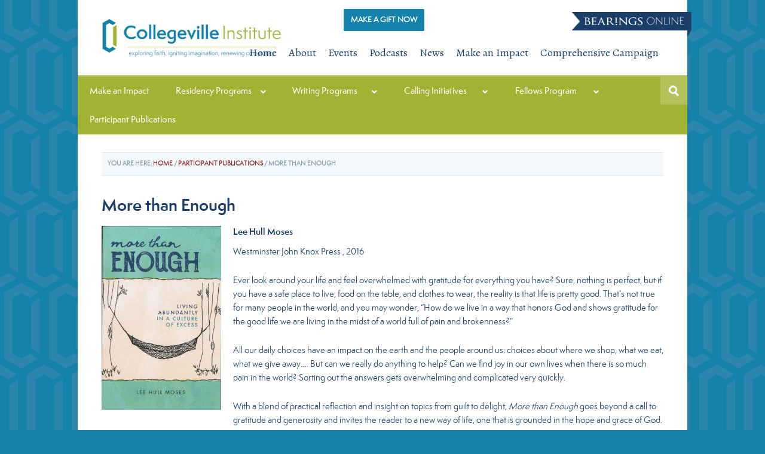

--- FILE ---
content_type: text/html; charset=UTF-8
request_url: https://collegevilleinstitute.org/faith-and-writing/participant-publications/more-than-enough/
body_size: 18643
content:
<!DOCTYPE html>
<html lang="en-US">
<head >
<meta charset="UTF-8" />
<meta name="viewport" content="width=device-width, initial-scale=1" />
<meta name="viewport" content="width=device-width, initial-scale=1.0, maximum-scale=1.0, user-scalable=0" />
<!-- Favicons - Icons for multiple devices   -->
<link rel="apple-touch-icon" sizes="57x57" href="/apple-touch-icon-57x57.png">
<link rel="apple-touch-icon" sizes="114x114" href="/apple-touch-icon-114x114.png">
<link rel="apple-touch-icon" sizes="72x72" href="/apple-touch-icon-72x72.png">
<link rel="apple-touch-icon" sizes="144x144" href="/apple-touch-icon-144x144.png">
<link rel="apple-touch-icon" sizes="60x60" href="/apple-touch-icon-60x60.png">
<link rel="apple-touch-icon" sizes="120x120" href="/apple-touch-icon-120x120.png">
<link rel="apple-touch-icon" sizes="76x76" href="/apple-touch-icon-76x76.png">
<link rel="apple-touch-icon" sizes="152x152" href="/apple-touch-icon-152x152.png">
<link rel="icon" type="image/png" href="/favicon-196x196.png" sizes="196x196">
<link rel="icon" type="image/png" href="/favicon-160x160.png" sizes="160x160">
<link rel="icon" type="image/png" href="/favicon-96x96.png" sizes="96x96">
<link rel="icon" type="image/png" href="/favicon-16x16.png" sizes="16x16">
<link rel="icon" type="image/png" href="/favicon-32x32.png" sizes="32x32">
<meta name="msapplication-TileColor" content="#1a3d69">
<meta name="msapplication-TileImage" content="/mstile-144x144.png">
<meta name="msapplication-config" content="/browserconfig.xml">
<meta name='robots' content='index, follow, max-image-preview:large, max-snippet:-1, max-video-preview:-1' />
	<style>img:is([sizes="auto" i], [sizes^="auto," i]) { contain-intrinsic-size: 3000px 1500px }</style>
	<meta name="facebook-domain-verification" content="iorj6h7b6o0l7v0vgt87nm2qkq5mx3" />
	<!-- This site is optimized with the Yoast SEO plugin v26.7 - https://yoast.com/wordpress/plugins/seo/ -->
	<title>More than Enough - Collegeville Institute</title>
	<link rel="canonical" href="https://collegevilleinstitute.org/faith-and-writing/participant-publications/more-than-enough/" />
	<meta property="og:locale" content="en_US" />
	<meta property="og:type" content="article" />
	<meta property="og:title" content="More than Enough - Collegeville Institute" />
	<meta property="og:description" content="Like this post? Subscribe to have new posts sent to you by email the same day they are posted." />
	<meta property="og:url" content="https://collegevilleinstitute.org/faith-and-writing/participant-publications/more-than-enough/" />
	<meta property="og:site_name" content="Collegeville Institute" />
	<meta property="article:publisher" content="https://www.facebook.com/CollegevilleIns" />
	<meta name="twitter:card" content="summary_large_image" />
	<meta name="twitter:site" content="@CollegevilleIns" />
	<script type="application/ld+json" class="yoast-schema-graph">{"@context":"https://schema.org","@graph":[{"@type":"WebPage","@id":"https://collegevilleinstitute.org/faith-and-writing/participant-publications/more-than-enough/","url":"https://collegevilleinstitute.org/faith-and-writing/participant-publications/more-than-enough/","name":"More than Enough - Collegeville Institute","isPartOf":{"@id":"https://collegevilleinstitute.org/#website"},"datePublished":"2017-02-23T19:16:40+00:00","breadcrumb":{"@id":"https://collegevilleinstitute.org/faith-and-writing/participant-publications/more-than-enough/#breadcrumb"},"inLanguage":"en-US","potentialAction":[{"@type":"ReadAction","target":["https://collegevilleinstitute.org/faith-and-writing/participant-publications/more-than-enough/"]}]},{"@type":"BreadcrumbList","@id":"https://collegevilleinstitute.org/faith-and-writing/participant-publications/more-than-enough/#breadcrumb","itemListElement":[{"@type":"ListItem","position":1,"name":"Home","item":"https://collegevilleinstitute.org/"},{"@type":"ListItem","position":2,"name":"Participant Publications","item":"https://collegevilleinstitute.org/faith-and-writing/participant-publications/"},{"@type":"ListItem","position":3,"name":"More than Enough"}]},{"@type":"WebSite","@id":"https://collegevilleinstitute.org/#website","url":"https://collegevilleinstitute.org/","name":"Collegeville Institute","description":"exploring faith, igniting imagination, renewing community","publisher":{"@id":"https://collegevilleinstitute.org/#organization"},"potentialAction":[{"@type":"SearchAction","target":{"@type":"EntryPoint","urlTemplate":"https://collegevilleinstitute.org/?s={search_term_string}"},"query-input":{"@type":"PropertyValueSpecification","valueRequired":true,"valueName":"search_term_string"}}],"inLanguage":"en-US"},{"@type":"Organization","@id":"https://collegevilleinstitute.org/#organization","name":"Collegeville Institute","url":"https://collegevilleinstitute.org/","logo":{"@type":"ImageObject","inLanguage":"en-US","@id":"https://collegevilleinstitute.org/#/schema/logo/image/","url":"https://collegevilleinstitute.org/wp-content/uploads/2015/01/cropped-CI-Logo-ColorCropRGB1.jpg","contentUrl":"https://collegevilleinstitute.org/wp-content/uploads/2015/01/cropped-CI-Logo-ColorCropRGB1.jpg","width":800,"height":175,"caption":"Collegeville Institute"},"image":{"@id":"https://collegevilleinstitute.org/#/schema/logo/image/"},"sameAs":["https://www.facebook.com/CollegevilleIns","https://x.com/CollegevilleIns"]}]}</script>
	<!-- / Yoast SEO plugin. -->


<link rel='dns-prefetch' href='//static.addtoany.com' />
<link rel='dns-prefetch' href='//stackpath.bootstrapcdn.com' />
<link rel='dns-prefetch' href='//fonts.googleapis.com' />
<link rel="alternate" type="application/rss+xml" title="Collegeville Institute &raquo; Feed" href="https://collegevilleinstitute.org/feed/" />
<link rel="alternate" type="application/rss+xml" title="Collegeville Institute &raquo; Comments Feed" href="https://collegevilleinstitute.org/comments/feed/" />
<script type="text/javascript">
/* <![CDATA[ */
window._wpemojiSettings = {"baseUrl":"https:\/\/s.w.org\/images\/core\/emoji\/16.0.1\/72x72\/","ext":".png","svgUrl":"https:\/\/s.w.org\/images\/core\/emoji\/16.0.1\/svg\/","svgExt":".svg","source":{"concatemoji":"https:\/\/collegevilleinstitute.org\/wp-includes\/js\/wp-emoji-release.min.js?ver=6.8.3"}};
/*! This file is auto-generated */
!function(s,n){var o,i,e;function c(e){try{var t={supportTests:e,timestamp:(new Date).valueOf()};sessionStorage.setItem(o,JSON.stringify(t))}catch(e){}}function p(e,t,n){e.clearRect(0,0,e.canvas.width,e.canvas.height),e.fillText(t,0,0);var t=new Uint32Array(e.getImageData(0,0,e.canvas.width,e.canvas.height).data),a=(e.clearRect(0,0,e.canvas.width,e.canvas.height),e.fillText(n,0,0),new Uint32Array(e.getImageData(0,0,e.canvas.width,e.canvas.height).data));return t.every(function(e,t){return e===a[t]})}function u(e,t){e.clearRect(0,0,e.canvas.width,e.canvas.height),e.fillText(t,0,0);for(var n=e.getImageData(16,16,1,1),a=0;a<n.data.length;a++)if(0!==n.data[a])return!1;return!0}function f(e,t,n,a){switch(t){case"flag":return n(e,"\ud83c\udff3\ufe0f\u200d\u26a7\ufe0f","\ud83c\udff3\ufe0f\u200b\u26a7\ufe0f")?!1:!n(e,"\ud83c\udde8\ud83c\uddf6","\ud83c\udde8\u200b\ud83c\uddf6")&&!n(e,"\ud83c\udff4\udb40\udc67\udb40\udc62\udb40\udc65\udb40\udc6e\udb40\udc67\udb40\udc7f","\ud83c\udff4\u200b\udb40\udc67\u200b\udb40\udc62\u200b\udb40\udc65\u200b\udb40\udc6e\u200b\udb40\udc67\u200b\udb40\udc7f");case"emoji":return!a(e,"\ud83e\udedf")}return!1}function g(e,t,n,a){var r="undefined"!=typeof WorkerGlobalScope&&self instanceof WorkerGlobalScope?new OffscreenCanvas(300,150):s.createElement("canvas"),o=r.getContext("2d",{willReadFrequently:!0}),i=(o.textBaseline="top",o.font="600 32px Arial",{});return e.forEach(function(e){i[e]=t(o,e,n,a)}),i}function t(e){var t=s.createElement("script");t.src=e,t.defer=!0,s.head.appendChild(t)}"undefined"!=typeof Promise&&(o="wpEmojiSettingsSupports",i=["flag","emoji"],n.supports={everything:!0,everythingExceptFlag:!0},e=new Promise(function(e){s.addEventListener("DOMContentLoaded",e,{once:!0})}),new Promise(function(t){var n=function(){try{var e=JSON.parse(sessionStorage.getItem(o));if("object"==typeof e&&"number"==typeof e.timestamp&&(new Date).valueOf()<e.timestamp+604800&&"object"==typeof e.supportTests)return e.supportTests}catch(e){}return null}();if(!n){if("undefined"!=typeof Worker&&"undefined"!=typeof OffscreenCanvas&&"undefined"!=typeof URL&&URL.createObjectURL&&"undefined"!=typeof Blob)try{var e="postMessage("+g.toString()+"("+[JSON.stringify(i),f.toString(),p.toString(),u.toString()].join(",")+"));",a=new Blob([e],{type:"text/javascript"}),r=new Worker(URL.createObjectURL(a),{name:"wpTestEmojiSupports"});return void(r.onmessage=function(e){c(n=e.data),r.terminate(),t(n)})}catch(e){}c(n=g(i,f,p,u))}t(n)}).then(function(e){for(var t in e)n.supports[t]=e[t],n.supports.everything=n.supports.everything&&n.supports[t],"flag"!==t&&(n.supports.everythingExceptFlag=n.supports.everythingExceptFlag&&n.supports[t]);n.supports.everythingExceptFlag=n.supports.everythingExceptFlag&&!n.supports.flag,n.DOMReady=!1,n.readyCallback=function(){n.DOMReady=!0}}).then(function(){return e}).then(function(){var e;n.supports.everything||(n.readyCallback(),(e=n.source||{}).concatemoji?t(e.concatemoji):e.wpemoji&&e.twemoji&&(t(e.twemoji),t(e.wpemoji)))}))}((window,document),window._wpemojiSettings);
/* ]]> */
</script>
<link rel='stylesheet' id='wpcfs-form-css' href='https://collegevilleinstitute.org/wp-content/plugins/wp-custom-fields-search/templates/form.css?ver=6.8.3' type='text/css' media='all' />
<link rel='stylesheet' id='themedy_shortcodes-css' href='https://collegevilleinstitute.org/wp-content/plugins/themedy-toolbox/includes/shortcodes.css?ver=6.8.3' type='text/css' media='all' />
<link rel='stylesheet' id='font-awesome-css' href='//stackpath.bootstrapcdn.com/font-awesome/4.7.0/css/font-awesome.min.css?ver=6.8.3' type='text/css' media='all' />
<link rel='stylesheet' id='fontello-css' href='https://collegevilleinstitute.org/wp-content/plugins/themedy-toolbox/fonts/fontello/css/fontello.css?ver=6.8.3' type='text/css' media='all' />
<link rel='stylesheet' id='sbi_styles-css' href='https://collegevilleinstitute.org/wp-content/plugins/instagram-feed/css/sbi-styles.min.css?ver=6.10.0' type='text/css' media='all' />
<link rel='stylesheet' id='quik-css' href='https://collegevilleinstitute.org/wp-content/themes/quik/style.css?ver=1.3.2' type='text/css' media='all' />
<style id='wp-emoji-styles-inline-css' type='text/css'>

	img.wp-smiley, img.emoji {
		display: inline !important;
		border: none !important;
		box-shadow: none !important;
		height: 1em !important;
		width: 1em !important;
		margin: 0 0.07em !important;
		vertical-align: -0.1em !important;
		background: none !important;
		padding: 0 !important;
	}
</style>
<link rel='stylesheet' id='wp-block-library-css' href='https://collegevilleinstitute.org/wp-includes/css/dist/block-library/style.min.css?ver=6.8.3' type='text/css' media='all' />
<style id='classic-theme-styles-inline-css' type='text/css'>
/*! This file is auto-generated */
.wp-block-button__link{color:#fff;background-color:#32373c;border-radius:9999px;box-shadow:none;text-decoration:none;padding:calc(.667em + 2px) calc(1.333em + 2px);font-size:1.125em}.wp-block-file__button{background:#32373c;color:#fff;text-decoration:none}
</style>
<style id='global-styles-inline-css' type='text/css'>
:root{--wp--preset--aspect-ratio--square: 1;--wp--preset--aspect-ratio--4-3: 4/3;--wp--preset--aspect-ratio--3-4: 3/4;--wp--preset--aspect-ratio--3-2: 3/2;--wp--preset--aspect-ratio--2-3: 2/3;--wp--preset--aspect-ratio--16-9: 16/9;--wp--preset--aspect-ratio--9-16: 9/16;--wp--preset--color--black: #000000;--wp--preset--color--cyan-bluish-gray: #abb8c3;--wp--preset--color--white: #ffffff;--wp--preset--color--pale-pink: #f78da7;--wp--preset--color--vivid-red: #cf2e2e;--wp--preset--color--luminous-vivid-orange: #ff6900;--wp--preset--color--luminous-vivid-amber: #fcb900;--wp--preset--color--light-green-cyan: #7bdcb5;--wp--preset--color--vivid-green-cyan: #00d084;--wp--preset--color--pale-cyan-blue: #8ed1fc;--wp--preset--color--vivid-cyan-blue: #0693e3;--wp--preset--color--vivid-purple: #9b51e0;--wp--preset--gradient--vivid-cyan-blue-to-vivid-purple: linear-gradient(135deg,rgba(6,147,227,1) 0%,rgb(155,81,224) 100%);--wp--preset--gradient--light-green-cyan-to-vivid-green-cyan: linear-gradient(135deg,rgb(122,220,180) 0%,rgb(0,208,130) 100%);--wp--preset--gradient--luminous-vivid-amber-to-luminous-vivid-orange: linear-gradient(135deg,rgba(252,185,0,1) 0%,rgba(255,105,0,1) 100%);--wp--preset--gradient--luminous-vivid-orange-to-vivid-red: linear-gradient(135deg,rgba(255,105,0,1) 0%,rgb(207,46,46) 100%);--wp--preset--gradient--very-light-gray-to-cyan-bluish-gray: linear-gradient(135deg,rgb(238,238,238) 0%,rgb(169,184,195) 100%);--wp--preset--gradient--cool-to-warm-spectrum: linear-gradient(135deg,rgb(74,234,220) 0%,rgb(151,120,209) 20%,rgb(207,42,186) 40%,rgb(238,44,130) 60%,rgb(251,105,98) 80%,rgb(254,248,76) 100%);--wp--preset--gradient--blush-light-purple: linear-gradient(135deg,rgb(255,206,236) 0%,rgb(152,150,240) 100%);--wp--preset--gradient--blush-bordeaux: linear-gradient(135deg,rgb(254,205,165) 0%,rgb(254,45,45) 50%,rgb(107,0,62) 100%);--wp--preset--gradient--luminous-dusk: linear-gradient(135deg,rgb(255,203,112) 0%,rgb(199,81,192) 50%,rgb(65,88,208) 100%);--wp--preset--gradient--pale-ocean: linear-gradient(135deg,rgb(255,245,203) 0%,rgb(182,227,212) 50%,rgb(51,167,181) 100%);--wp--preset--gradient--electric-grass: linear-gradient(135deg,rgb(202,248,128) 0%,rgb(113,206,126) 100%);--wp--preset--gradient--midnight: linear-gradient(135deg,rgb(2,3,129) 0%,rgb(40,116,252) 100%);--wp--preset--font-size--small: 13px;--wp--preset--font-size--medium: 20px;--wp--preset--font-size--large: 36px;--wp--preset--font-size--x-large: 42px;--wp--preset--spacing--20: 0.44rem;--wp--preset--spacing--30: 0.67rem;--wp--preset--spacing--40: 1rem;--wp--preset--spacing--50: 1.5rem;--wp--preset--spacing--60: 2.25rem;--wp--preset--spacing--70: 3.38rem;--wp--preset--spacing--80: 5.06rem;--wp--preset--shadow--natural: 6px 6px 9px rgba(0, 0, 0, 0.2);--wp--preset--shadow--deep: 12px 12px 50px rgba(0, 0, 0, 0.4);--wp--preset--shadow--sharp: 6px 6px 0px rgba(0, 0, 0, 0.2);--wp--preset--shadow--outlined: 6px 6px 0px -3px rgba(255, 255, 255, 1), 6px 6px rgba(0, 0, 0, 1);--wp--preset--shadow--crisp: 6px 6px 0px rgba(0, 0, 0, 1);}:where(.is-layout-flex){gap: 0.5em;}:where(.is-layout-grid){gap: 0.5em;}body .is-layout-flex{display: flex;}.is-layout-flex{flex-wrap: wrap;align-items: center;}.is-layout-flex > :is(*, div){margin: 0;}body .is-layout-grid{display: grid;}.is-layout-grid > :is(*, div){margin: 0;}:where(.wp-block-columns.is-layout-flex){gap: 2em;}:where(.wp-block-columns.is-layout-grid){gap: 2em;}:where(.wp-block-post-template.is-layout-flex){gap: 1.25em;}:where(.wp-block-post-template.is-layout-grid){gap: 1.25em;}.has-black-color{color: var(--wp--preset--color--black) !important;}.has-cyan-bluish-gray-color{color: var(--wp--preset--color--cyan-bluish-gray) !important;}.has-white-color{color: var(--wp--preset--color--white) !important;}.has-pale-pink-color{color: var(--wp--preset--color--pale-pink) !important;}.has-vivid-red-color{color: var(--wp--preset--color--vivid-red) !important;}.has-luminous-vivid-orange-color{color: var(--wp--preset--color--luminous-vivid-orange) !important;}.has-luminous-vivid-amber-color{color: var(--wp--preset--color--luminous-vivid-amber) !important;}.has-light-green-cyan-color{color: var(--wp--preset--color--light-green-cyan) !important;}.has-vivid-green-cyan-color{color: var(--wp--preset--color--vivid-green-cyan) !important;}.has-pale-cyan-blue-color{color: var(--wp--preset--color--pale-cyan-blue) !important;}.has-vivid-cyan-blue-color{color: var(--wp--preset--color--vivid-cyan-blue) !important;}.has-vivid-purple-color{color: var(--wp--preset--color--vivid-purple) !important;}.has-black-background-color{background-color: var(--wp--preset--color--black) !important;}.has-cyan-bluish-gray-background-color{background-color: var(--wp--preset--color--cyan-bluish-gray) !important;}.has-white-background-color{background-color: var(--wp--preset--color--white) !important;}.has-pale-pink-background-color{background-color: var(--wp--preset--color--pale-pink) !important;}.has-vivid-red-background-color{background-color: var(--wp--preset--color--vivid-red) !important;}.has-luminous-vivid-orange-background-color{background-color: var(--wp--preset--color--luminous-vivid-orange) !important;}.has-luminous-vivid-amber-background-color{background-color: var(--wp--preset--color--luminous-vivid-amber) !important;}.has-light-green-cyan-background-color{background-color: var(--wp--preset--color--light-green-cyan) !important;}.has-vivid-green-cyan-background-color{background-color: var(--wp--preset--color--vivid-green-cyan) !important;}.has-pale-cyan-blue-background-color{background-color: var(--wp--preset--color--pale-cyan-blue) !important;}.has-vivid-cyan-blue-background-color{background-color: var(--wp--preset--color--vivid-cyan-blue) !important;}.has-vivid-purple-background-color{background-color: var(--wp--preset--color--vivid-purple) !important;}.has-black-border-color{border-color: var(--wp--preset--color--black) !important;}.has-cyan-bluish-gray-border-color{border-color: var(--wp--preset--color--cyan-bluish-gray) !important;}.has-white-border-color{border-color: var(--wp--preset--color--white) !important;}.has-pale-pink-border-color{border-color: var(--wp--preset--color--pale-pink) !important;}.has-vivid-red-border-color{border-color: var(--wp--preset--color--vivid-red) !important;}.has-luminous-vivid-orange-border-color{border-color: var(--wp--preset--color--luminous-vivid-orange) !important;}.has-luminous-vivid-amber-border-color{border-color: var(--wp--preset--color--luminous-vivid-amber) !important;}.has-light-green-cyan-border-color{border-color: var(--wp--preset--color--light-green-cyan) !important;}.has-vivid-green-cyan-border-color{border-color: var(--wp--preset--color--vivid-green-cyan) !important;}.has-pale-cyan-blue-border-color{border-color: var(--wp--preset--color--pale-cyan-blue) !important;}.has-vivid-cyan-blue-border-color{border-color: var(--wp--preset--color--vivid-cyan-blue) !important;}.has-vivid-purple-border-color{border-color: var(--wp--preset--color--vivid-purple) !important;}.has-vivid-cyan-blue-to-vivid-purple-gradient-background{background: var(--wp--preset--gradient--vivid-cyan-blue-to-vivid-purple) !important;}.has-light-green-cyan-to-vivid-green-cyan-gradient-background{background: var(--wp--preset--gradient--light-green-cyan-to-vivid-green-cyan) !important;}.has-luminous-vivid-amber-to-luminous-vivid-orange-gradient-background{background: var(--wp--preset--gradient--luminous-vivid-amber-to-luminous-vivid-orange) !important;}.has-luminous-vivid-orange-to-vivid-red-gradient-background{background: var(--wp--preset--gradient--luminous-vivid-orange-to-vivid-red) !important;}.has-very-light-gray-to-cyan-bluish-gray-gradient-background{background: var(--wp--preset--gradient--very-light-gray-to-cyan-bluish-gray) !important;}.has-cool-to-warm-spectrum-gradient-background{background: var(--wp--preset--gradient--cool-to-warm-spectrum) !important;}.has-blush-light-purple-gradient-background{background: var(--wp--preset--gradient--blush-light-purple) !important;}.has-blush-bordeaux-gradient-background{background: var(--wp--preset--gradient--blush-bordeaux) !important;}.has-luminous-dusk-gradient-background{background: var(--wp--preset--gradient--luminous-dusk) !important;}.has-pale-ocean-gradient-background{background: var(--wp--preset--gradient--pale-ocean) !important;}.has-electric-grass-gradient-background{background: var(--wp--preset--gradient--electric-grass) !important;}.has-midnight-gradient-background{background: var(--wp--preset--gradient--midnight) !important;}.has-small-font-size{font-size: var(--wp--preset--font-size--small) !important;}.has-medium-font-size{font-size: var(--wp--preset--font-size--medium) !important;}.has-large-font-size{font-size: var(--wp--preset--font-size--large) !important;}.has-x-large-font-size{font-size: var(--wp--preset--font-size--x-large) !important;}
:where(.wp-block-post-template.is-layout-flex){gap: 1.25em;}:where(.wp-block-post-template.is-layout-grid){gap: 1.25em;}
:where(.wp-block-columns.is-layout-flex){gap: 2em;}:where(.wp-block-columns.is-layout-grid){gap: 2em;}
:root :where(.wp-block-pullquote){font-size: 1.5em;line-height: 1.6;}
</style>
<link rel='stylesheet' id='collapscore-css-css' href='https://collegevilleinstitute.org/wp-content/plugins/jquery-collapse-o-matic/css/core_style.css?ver=1.0' type='text/css' media='all' />
<link rel='stylesheet' id='collapseomatic-css-css' href='https://collegevilleinstitute.org/wp-content/plugins/jquery-collapse-o-matic/css/light_style.css?ver=1.6' type='text/css' media='all' />
<link rel='stylesheet' id='page-list-style-css' href='https://collegevilleinstitute.org/wp-content/plugins/page-list/css/page-list.css?ver=5.9' type='text/css' media='all' />
<link rel='stylesheet' id='udefault-css' href='https://collegevilleinstitute.org/wp-content/plugins/ultimate-wp-query-search-filter/themes/default.css?ver=all' type='text/css' media='all' />
<link rel='stylesheet' id='custom-style-css' href='https://collegevilleinstitute.org/wp-content/themes/quik/custom/custom_styles.css?ver=6.8.3' type='text/css' media='all' />
<link rel='stylesheet' id='google-font-alegreya-css' href='//fonts.googleapis.com/css?family=Alegreya%3A400italic%2C700italic%2C400%2C700&#038;ver=1.3.2' type='text/css' media='all' />
<link rel='stylesheet' id='google-font-alegreya-sc-css' href='//fonts.googleapis.com/css?family=Alegreya+SC%3A400%2C400italic%2C700%2C700italic&#038;ver=1.3.2' type='text/css' media='all' />
<link rel='stylesheet' id='addtoany-css' href='https://collegevilleinstitute.org/wp-content/plugins/add-to-any/addtoany.min.css?ver=1.16' type='text/css' media='all' />
<link rel='stylesheet' id='ubermenu-css' href='https://collegevilleinstitute.org/wp-content/plugins/ubermenu%202/pro/assets/css/ubermenu.min.css?ver=3.7.4' type='text/css' media='all' />
<link rel='stylesheet' id='ubermenu-clean-white-css' href='https://collegevilleinstitute.org/wp-content/plugins/ubermenu%202/pro/assets/css/skins/cleanwhite.css?ver=6.8.3' type='text/css' media='all' />
<link rel='stylesheet' id='ubermenu-font-awesome-all-css' href='https://collegevilleinstitute.org/wp-content/plugins/ubermenu%202/assets/fontawesome/css/all.min.css?ver=6.8.3' type='text/css' media='all' />
<link rel='stylesheet' id='avhec-widget-css' href='https://collegevilleinstitute.org/wp-content/plugins/extended-categories-widget/4.2/css/avh-ec.widget.css?ver=3.10.0-dev.1' type='text/css' media='all' />
<script type="text/javascript" src="https://collegevilleinstitute.org/wp-includes/js/jquery/jquery.min.js?ver=3.7.1" id="jquery-core-js"></script>
<script type="text/javascript" src="https://collegevilleinstitute.org/wp-includes/js/jquery/jquery-migrate.min.js?ver=3.4.1" id="jquery-migrate-js"></script>
<script type="text/javascript" src="https://collegevilleinstitute.org/wp-content/plugins/themedy-toolbox/includes/shortcodes.js?ver=6.8.3" id="themedy_shortcodes_js-js"></script>
<script type="text/javascript" id="addtoany-core-js-before">
/* <![CDATA[ */
window.a2a_config=window.a2a_config||{};a2a_config.callbacks=[];a2a_config.overlays=[];a2a_config.templates={};
/* ]]> */
</script>
<script type="text/javascript" defer src="https://static.addtoany.com/menu/page.js" id="addtoany-core-js"></script>
<script type="text/javascript" defer src="https://collegevilleinstitute.org/wp-content/plugins/add-to-any/addtoany.min.js?ver=1.1" id="addtoany-jquery-js"></script>
<script type="text/javascript" id="pavi_load_post-js-extra">
/* <![CDATA[ */
var php_array = {"admin_ajax":"https:\/\/collegevilleinstitute.org\/wp-admin\/admin-ajax.php"};
/* ]]> */
</script>
<script type="text/javascript" src="https://collegevilleinstitute.org/wp-content/plugins/pa-video/assets//js/load-post.js?ver=6.8.3" id="pavi_load_post-js"></script>
<link rel="https://api.w.org/" href="https://collegevilleinstitute.org/wp-json/" /><link rel="EditURI" type="application/rsd+xml" title="RSD" href="https://collegevilleinstitute.org/xmlrpc.php?rsd" />
<link rel='shortlink' href='https://collegevilleinstitute.org/?p=14103' />
<link rel="alternate" title="oEmbed (JSON)" type="application/json+oembed" href="https://collegevilleinstitute.org/wp-json/oembed/1.0/embed?url=https%3A%2F%2Fcollegevilleinstitute.org%2Ffaith-and-writing%2Fparticipant-publications%2Fmore-than-enough%2F" />
<link rel="alternate" title="oEmbed (XML)" type="text/xml+oembed" href="https://collegevilleinstitute.org/wp-json/oembed/1.0/embed?url=https%3A%2F%2Fcollegevilleinstitute.org%2Ffaith-and-writing%2Fparticipant-publications%2Fmore-than-enough%2F&#038;format=xml" />
<!-- Graceful Pull-Quotes plugin v2.6.1 -->
	<link rel="stylesheet" href="https://collegevilleinstitute.org/wp-content/plugins/graceful-pull-quotes/resources/jspullquotes-core.css" type="text/css" />
	<link rel="stylesheet" href="https://collegevilleinstitute.org/wp-content/plugins/graceful-pull-quotes/styles/Default.css" type="text/css" />
	<script type="text/javascript">
		var jspq_options = new Array("1", "1", "right", "", "1", "blockquote", "pullquote", "pullquote pqRight");
	</script>
	<script type="text/javascript" src="https://collegevilleinstitute.org/wp-content/plugins/graceful-pull-quotes/resources/jspullquotes.js"></script>
<!-- end pull-quote additions -->
<style text="text/css" id="video-style-css">
.pavi-block { width: 33.333%; }
</style>
<style id="ubermenu-custom-generated-css">
/** Font Awesome 4 Compatibility **/
.fa{font-style:normal;font-variant:normal;font-weight:normal;font-family:FontAwesome;}

/** UberMenu Custom Menu Styles (Customizer) **/
/* main */
 .ubermenu-main.ubermenu-transition-slide .ubermenu-active > .ubermenu-submenu.ubermenu-submenu-type-mega,.ubermenu-main:not(.ubermenu-transition-slide) .ubermenu-submenu.ubermenu-submenu-type-mega,.ubermenu .ubermenu-force > .ubermenu-submenu { max-height:1000px; }
 .ubermenu.ubermenu-main:not(.ubermenu-responsive-collapse) { max-height:1000px; }
 .ubermenu-main { background:#a2b232; }
 .ubermenu-main .ubermenu-item-level-0 > .ubermenu-target { font-size:13px; color:#ffffff; }
 .ubermenu-main .ubermenu-nav .ubermenu-item.ubermenu-item-level-0 > .ubermenu-target { font-weight:normal; }
 .ubermenu.ubermenu-main .ubermenu-item-level-0:hover > .ubermenu-target, .ubermenu-main .ubermenu-item-level-0.ubermenu-active > .ubermenu-target { color:#1a3d69; }
 .ubermenu-main .ubermenu-item-level-0.ubermenu-current-menu-item > .ubermenu-target, .ubermenu-main .ubermenu-item-level-0.ubermenu-current-menu-parent > .ubermenu-target, .ubermenu-main .ubermenu-item-level-0.ubermenu-current-menu-ancestor > .ubermenu-target { color:#1a3d69; background:#ffffff; }
 .ubermenu-main .ubermenu-submenu.ubermenu-submenu-drop { color:#1a3d69; }
 .ubermenu-main .ubermenu-submenu .ubermenu-item-header > .ubermenu-target { color:#1a3d69; }
 .ubermenu-main .ubermenu-submenu .ubermenu-item-header > .ubermenu-target:hover { color:#1382ab; }
 .ubermenu-main .ubermenu-nav .ubermenu-submenu .ubermenu-item-header > .ubermenu-target { font-weight:bold; }
 .ubermenu-main .ubermenu-submenu .ubermenu-item-header.ubermenu-has-submenu-stack > .ubermenu-target { border-bottom:1px solid #d9ebf2; }
 .ubermenu-main .ubermenu-item-normal > .ubermenu-target { color:#1a3d69; }
 .ubermenu.ubermenu-main .ubermenu-item-normal > .ubermenu-target:hover, .ubermenu.ubermenu-main .ubermenu-item-normal.ubermenu-active > .ubermenu-target { color:#1382ab; }
 .ubermenu-responsive-toggle.ubermenu-responsive-toggle-main { background:#a2b232; color:#ffffff; }
 .ubermenu-responsive-toggle.ubermenu-responsive-toggle-main:hover { background:#b5c15b; }


/** UberMenu Custom Menu Item Styles (Menu Item Settings) **/
/* 8065 */   .ubermenu .ubermenu-item.ubermenu-item-8065 > .ubermenu-target,.ubermenu .ubermenu-item.ubermenu-item-8065 > .ubermenu-content-block,.ubermenu .ubermenu-item.ubermenu-item-8065.ubermenu-custom-content-padded { padding:0px 20px 10px 20px; }
/* 8066 */   .ubermenu .ubermenu-item.ubermenu-item-8066 > .ubermenu-target,.ubermenu .ubermenu-item.ubermenu-item-8066 > .ubermenu-content-block,.ubermenu .ubermenu-item.ubermenu-item-8066.ubermenu-custom-content-padded { padding:0px 20px 10px 20px; }
/* 8072 */   .ubermenu .ubermenu-item.ubermenu-item-8072 > .ubermenu-target,.ubermenu .ubermenu-item.ubermenu-item-8072 > .ubermenu-content-block,.ubermenu .ubermenu-item.ubermenu-item-8072.ubermenu-custom-content-padded { padding:10px 20px; }
/* 8112 */   .ubermenu .ubermenu-item.ubermenu-item-8112 > .ubermenu-target,.ubermenu .ubermenu-item.ubermenu-item-8112 > .ubermenu-content-block,.ubermenu .ubermenu-item.ubermenu-item-8112.ubermenu-custom-content-padded { padding:0 0 10px 40px; }
/* 8111 */   .ubermenu .ubermenu-item.ubermenu-item-8111 > .ubermenu-target,.ubermenu .ubermenu-item.ubermenu-item-8111 > .ubermenu-content-block,.ubermenu .ubermenu-item.ubermenu-item-8111.ubermenu-custom-content-padded { padding:0 0 10px 40px; }
/* 8113 */   .ubermenu .ubermenu-item.ubermenu-item-8113 > .ubermenu-target,.ubermenu .ubermenu-item.ubermenu-item-8113 > .ubermenu-content-block,.ubermenu .ubermenu-item.ubermenu-item-8113.ubermenu-custom-content-padded { padding:0 0 30px 40px; }
/* 8905 */   .ubermenu .ubermenu-item.ubermenu-item-8905 > .ubermenu-target,.ubermenu .ubermenu-item.ubermenu-item-8905 > .ubermenu-content-block,.ubermenu .ubermenu-item.ubermenu-item-8905.ubermenu-custom-content-padded { padding:0 0 10px 40px; }
/* 8668 */   .ubermenu .ubermenu-item.ubermenu-item-8668 > .ubermenu-target,.ubermenu .ubermenu-item.ubermenu-item-8668 > .ubermenu-content-block,.ubermenu .ubermenu-item.ubermenu-item-8668.ubermenu-custom-content-padded { padding:50px 20px 10px 20px; }
/* 8071 */   .ubermenu .ubermenu-item.ubermenu-item-8071 > .ubermenu-target,.ubermenu .ubermenu-item.ubermenu-item-8071 > .ubermenu-content-block,.ubermenu .ubermenu-item.ubermenu-item-8071.ubermenu-custom-content-padded { padding:50px 20px 10px 20px; }
/* 8126 */   .ubermenu .ubermenu-item.ubermenu-item-8126 > .ubermenu-target,.ubermenu .ubermenu-item.ubermenu-item-8126 > .ubermenu-content-block,.ubermenu .ubermenu-item.ubermenu-item-8126.ubermenu-custom-content-padded { padding:0px 20px 10px 20px; }
/* 8069 */   .ubermenu .ubermenu-item.ubermenu-item-8069 > .ubermenu-target,.ubermenu .ubermenu-item.ubermenu-item-8069 > .ubermenu-content-block,.ubermenu .ubermenu-item.ubermenu-item-8069.ubermenu-custom-content-padded { padding:0px 20px 10px 20px; }
/* 8070 */   .ubermenu .ubermenu-item.ubermenu-item-8070 > .ubermenu-target,.ubermenu .ubermenu-item.ubermenu-item-8070 > .ubermenu-content-block,.ubermenu .ubermenu-item.ubermenu-item-8070.ubermenu-custom-content-padded { padding:0px 20px 10px 20px; }
/* 9366 */   .ubermenu .ubermenu-item.ubermenu-item-9366 > .ubermenu-target,.ubermenu .ubermenu-item.ubermenu-item-9366 > .ubermenu-content-block,.ubermenu .ubermenu-item.ubermenu-item-9366.ubermenu-custom-content-padded { padding:0 0 10px 40px; }
/* 8064 */   .ubermenu .ubermenu-item.ubermenu-item-8064 > .ubermenu-target,.ubermenu .ubermenu-item.ubermenu-item-8064 > .ubermenu-content-block,.ubermenu .ubermenu-item.ubermenu-item-8064.ubermenu-custom-content-padded { padding:0 0 10px 40px; }
/* 8062 */   .ubermenu .ubermenu-item.ubermenu-item-8062 > .ubermenu-target,.ubermenu .ubermenu-item.ubermenu-item-8062 > .ubermenu-content-block,.ubermenu .ubermenu-item.ubermenu-item-8062.ubermenu-custom-content-padded { padding:0 0 10px 40px; }
/* 10022 */  .ubermenu .ubermenu-item.ubermenu-item-10022 > .ubermenu-target,.ubermenu .ubermenu-item.ubermenu-item-10022 > .ubermenu-content-block,.ubermenu .ubermenu-item.ubermenu-item-10022.ubermenu-custom-content-padded { padding:0px 20px 10px 20px; }
/* 10226 */  .ubermenu .ubermenu-item.ubermenu-item-10226 > .ubermenu-target,.ubermenu .ubermenu-item.ubermenu-item-10226 > .ubermenu-content-block,.ubermenu .ubermenu-item.ubermenu-item-10226.ubermenu-custom-content-padded { padding:0 0 30px 40px; }
/* 8078 */   .ubermenu .ubermenu-item.ubermenu-item-8078 > .ubermenu-target,.ubermenu .ubermenu-item.ubermenu-item-8078 > .ubermenu-content-block,.ubermenu .ubermenu-item.ubermenu-item-8078.ubermenu-custom-content-padded { padding:0 0 10px 40px; }
/* 10237 */  .ubermenu .ubermenu-item.ubermenu-item-10237 > .ubermenu-target,.ubermenu .ubermenu-item.ubermenu-item-10237 > .ubermenu-content-block,.ubermenu .ubermenu-item.ubermenu-item-10237.ubermenu-custom-content-padded { padding:0 0 30px 40px; }
/* 8067 */   .ubermenu .ubermenu-item.ubermenu-item-8067 > .ubermenu-target,.ubermenu .ubermenu-item.ubermenu-item-8067 > .ubermenu-content-block,.ubermenu .ubermenu-item.ubermenu-item-8067.ubermenu-custom-content-padded { padding:0px 20px 20px 20px; }
/* 11513 */  .ubermenu .ubermenu-item.ubermenu-item-11513 > .ubermenu-target,.ubermenu .ubermenu-item.ubermenu-item-11513 > .ubermenu-content-block,.ubermenu .ubermenu-item.ubermenu-item-11513.ubermenu-custom-content-padded { padding:0px 20px 10px 20px; }
/* 9367 */   .ubermenu .ubermenu-item.ubermenu-item-9367 > .ubermenu-target,.ubermenu .ubermenu-item.ubermenu-item-9367 > .ubermenu-content-block,.ubermenu .ubermenu-item.ubermenu-item-9367.ubermenu-custom-content-padded { padding:0px 20px 10px 20px; }
/* 8686 */   .ubermenu .ubermenu-item.ubermenu-item-8686 > .ubermenu-target,.ubermenu .ubermenu-item.ubermenu-item-8686 > .ubermenu-content-block,.ubermenu .ubermenu-item.ubermenu-item-8686.ubermenu-custom-content-padded { padding:0px 20px 10px 20px; }
/* 15000 */  .ubermenu .ubermenu-item.ubermenu-item-15000 > .ubermenu-target,.ubermenu .ubermenu-item.ubermenu-item-15000 > .ubermenu-content-block,.ubermenu .ubermenu-item.ubermenu-item-15000.ubermenu-custom-content-padded { padding:50px 20px 10px 20px; }
/* 14994 */  .ubermenu .ubermenu-item.ubermenu-item-14994 > .ubermenu-target,.ubermenu .ubermenu-item.ubermenu-item-14994 > .ubermenu-content-block,.ubermenu .ubermenu-item.ubermenu-item-14994.ubermenu-custom-content-padded { padding:0px 20px 10px 20px; }
/* 14996 */  .ubermenu .ubermenu-item.ubermenu-item-14996 > .ubermenu-target,.ubermenu .ubermenu-item.ubermenu-item-14996 > .ubermenu-content-block,.ubermenu .ubermenu-item.ubermenu-item-14996.ubermenu-custom-content-padded { padding:0px 20px 10px 20px; }
/* 16204 */  .ubermenu .ubermenu-item.ubermenu-item-16204 > .ubermenu-target,.ubermenu .ubermenu-item.ubermenu-item-16204 > .ubermenu-content-block,.ubermenu .ubermenu-item.ubermenu-item-16204.ubermenu-custom-content-padded { padding:0 0 10px 40px; }
/* 16309 */  .ubermenu .ubermenu-item.ubermenu-item-16309 > .ubermenu-target,.ubermenu .ubermenu-item.ubermenu-item-16309 > .ubermenu-content-block,.ubermenu .ubermenu-item.ubermenu-item-16309.ubermenu-custom-content-padded { padding:0 0 10px 40px; }
/* 20780 */  .ubermenu .ubermenu-item.ubermenu-item-20780 > .ubermenu-target,.ubermenu .ubermenu-item.ubermenu-item-20780 > .ubermenu-content-block,.ubermenu .ubermenu-item.ubermenu-item-20780.ubermenu-custom-content-padded { padding:0 0 30px 40px; }
/* 16206 */  .ubermenu .ubermenu-item.ubermenu-item-16206 > .ubermenu-target,.ubermenu .ubermenu-item.ubermenu-item-16206 > .ubermenu-content-block,.ubermenu .ubermenu-item.ubermenu-item-16206.ubermenu-custom-content-padded { padding:0 0 10px 40px; }


/** UberMenu Custom Tweaks - Mobile **/
@media screen and (max-width:959px){
.ubermenu-responsive-default.ubermenu.ubermenu-mobile-modal .ubermenu-mobile-close-button { color: #fff; }
}
/* Status: Loaded from Transient */

</style><script type="text/javascript">
	window._wp_rp_static_base_url = 'https://wprp.zemanta.com/static/';
	window._wp_rp_wp_ajax_url = "https://collegevilleinstitute.org/wp-admin/admin-ajax.php";
	window._wp_rp_plugin_version = '3.6.4';
	window._wp_rp_post_id = '14103';
	window._wp_rp_num_rel_posts = '5';
	window._wp_rp_thumbnails = true;
	window._wp_rp_post_title = 'More+than+Enough';
	window._wp_rp_post_tags = [];
	window._wp_rp_promoted_content = true;
</script>
<link rel="stylesheet" href="https://collegevilleinstitute.org/wp-content/plugins/wordpress-23-related-posts-plugin/static/themes/vertical-m.css?version=3.6.4" />
<link rel="icon" href="https://collegevilleinstitute.org/wp-content/themes/quik/custom/images/favicon.ico" />
<link rel="pingback" href="https://collegevilleinstitute.org/xmlrpc.php" />
<!-- Google Tag Manager -->
<script>(function(w,d,s,l,i){w[l]=w[l]||[];w[l].push({'gtm.start':
new Date().getTime(),event:'gtm.js'});var f=d.getElementsByTagName(s)[0],
j=d.createElement(s),dl=l!='dataLayer'?'&l='+l:'';j.async=true;j.src=
'https://www.googletagmanager.com/gtm.js?id='+i+dl;f.parentNode.insertBefore(j,f);
})(window,document,'script','dataLayer','GTM-K35WG773');</script>
<!-- End Google Tag Manager -->
<script>
  (function(i,s,o,g,r,a,m){i['GoogleAnalyticsObject']=r;i[r]=i[r]||function(){
  (i[r].q=i[r].q||[]).push(arguments)},i[r].l=1*new Date();a=s.createElement(o),
  m=s.getElementsByTagName(o)[0];a.async=1;a.src=g;m.parentNode.insertBefore(a,m)
  })(window,document,'script','//www.google-analytics.com/analytics.js','ga');

  ga('create', 'UA-40744124-1', 'collegevilleinstitute.org');
  ga('send', 'pageview');

</script>

<script id="mcjs">!function(c,h,i,m,p){m=c.createElement(h),p=c.getElementsByTagName(h)[0],m.async=1,m.src=i,p.parentNode.insertBefore(m,p)}(document,"script","https://chimpstatic.com/mcjs-connected/js/users/c2441953233d7bee138a76135/3b83247f6db34e2e6c23d8169.js");</script>
<!-- Dynamic Widgets by QURL loaded - http://www.dynamic-widgets.com //-->
<style type="text/css" id="custom-background-css">
body.custom-background { background-color: #1382ab; background-image: url("https://collegevilleinstitute.org/wp-content/uploads/2015/01/bkgdpatternsmblue.gif"); background-position: left top; background-size: auto; background-repeat: repeat; background-attachment: scroll; }
</style>
	<style id="sccss">/* Enter Your Custom CSS Here */
#all-equal-heights .wp-caption {
  height:260px;
}

.featuredpost .event {
    margin: 0 0 10px;
    padding: 0 0 10px;
		border-bottom: 1px solid #ddd;
    border-bottom-color: #d9ebf2;
}</style></head>
<body class="wp-singular participant_publicat-template-default single single-participant_publicat postid-14103 custom-background wp-theme-genesis wp-child-theme-quik custom-header header-image full-width-content genesis-breadcrumbs-visible genesis-footer-widgets-visible"><div class="site-container"><header class="site-header"><div class="wrap"><div class="title-area"><div class="site-title logo"><a href="https://collegevilleinstitute.org">
<img width="800" height="175" src="https://collegevilleinstitute.org/wp-content/uploads/2015/01/cropped-CI-Logo-ColorCropRGB1.jpg" alt="Collegeville Institute" />
</a></div></div><div class="widget-area header-widget-area"><ul id="nav_social_links"><li class="dribbble social"><a target="_blank" href="https://www.instagram.com/collegevilleins/"><svg aria-hidden="true" focusable="false" data-prefix="fab" data-icon="instagram" class="svg-inline--fa fa-instagram fa-w-14" role="img" xmlns="http://www.w3.org/2000/svg" viewBox="0 0 448 512"><path fill="currentColor" d="M224.1 141c-63.6 0-114.9 51.3-114.9 114.9s51.3 114.9 114.9 114.9S339 319.5 339 255.9 287.7 141 224.1 141zm0 189.6c-41.1 0-74.7-33.5-74.7-74.7s33.5-74.7 74.7-74.7 74.7 33.5 74.7 74.7-33.6 74.7-74.7 74.7zm146.4-194.3c0 14.9-12 26.8-26.8 26.8-14.9 0-26.8-12-26.8-26.8s12-26.8 26.8-26.8 26.8 12 26.8 26.8zm76.1 27.2c-1.7-35.9-9.9-67.7-36.2-93.9-26.2-26.2-58-34.4-93.9-36.2-37-2.1-147.9-2.1-184.9 0-35.8 1.7-67.6 9.9-93.9 36.1s-34.4 58-36.2 93.9c-2.1 37-2.1 147.9 0 184.9 1.7 35.9 9.9 67.7 36.2 93.9s58 34.4 93.9 36.2c37 2.1 147.9 2.1 184.9 0 35.9-1.7 67.7-9.9 93.9-36.2 26.2-26.2 34.4-58 36.2-93.9 2.1-37 2.1-147.8 0-184.8zM398.8 388c-7.8 19.6-22.9 34.7-42.6 42.6-29.5 11.7-99.5 9-132.1 9s-102.7 2.6-132.1-9c-19.6-7.8-34.7-22.9-42.6-42.6-11.7-29.5-9-99.5-9-132.1s-2.6-102.7 9-132.1c7.8-19.6 22.9-34.7 42.6-42.6 29.5-11.7 99.5-9 132.1-9s102.7-2.6 132.1 9c19.6 7.8 34.7 22.9 42.6 42.6 11.7 29.5 9 99.5 9 132.1s2.7 102.7-9 132.1z"></path></svg></a></li><li class="twitter social"><a target="_blank" href="https://twitter.com/collegevilleins"><svg aria-hidden="true" focusable="false" data-prefix="fab" data-icon="twitter" class="svg-inline--fa fa-twitter fa-w-16" role="img" xmlns="http://www.w3.org/2000/svg" viewBox="0 0 512 512"><path fill="currentColor" d="M459.37 151.716c.325 4.548.325 9.097.325 13.645 0 138.72-105.583 298.558-298.558 298.558-59.452 0-114.68-17.219-161.137-47.106 8.447.974 16.568 1.299 25.34 1.299 49.055 0 94.213-16.568 130.274-44.832-46.132-.975-84.792-31.188-98.112-72.772 6.498.974 12.995 1.624 19.818 1.624 9.421 0 18.843-1.3 27.614-3.573-48.081-9.747-84.143-51.98-84.143-102.985v-1.299c13.969 7.797 30.214 12.67 47.431 13.319-28.264-18.843-46.781-51.005-46.781-87.391 0-19.492 5.197-37.36 14.294-52.954 51.655 63.675 129.3 105.258 216.365 109.807-1.624-7.797-2.599-15.918-2.599-24.04 0-57.828 46.782-104.934 104.934-104.934 30.213 0 57.502 12.67 76.67 33.137 23.715-4.548 46.456-13.32 66.599-25.34-7.798 24.366-24.366 44.833-46.132 57.827 21.117-2.273 41.584-8.122 60.426-16.243-14.292 20.791-32.161 39.308-52.628 54.253z"></path></svg></a></li><li class="facebook social"><a target="_blank" href="https://www.facebook.com/CollegevilleIns"><svg aria-hidden="true" focusable="false" data-prefix="fab" data-icon="facebook-square" class="svg-inline--fa fa-facebook-square fa-w-14" role="img" xmlns="http://www.w3.org/2000/svg" viewBox="0 0 448 512"><path fill="currentColor" d="M400 32H48A48 48 0 0 0 0 80v352a48 48 0 0 0 48 48h137.25V327.69h-63V256h63v-54.64c0-62.15 37-96.48 93.67-96.48 27.14 0 55.52 4.84 55.52 4.84v61h-31.27c-30.81 0-40.42 19.12-40.42 38.73V256h68.78l-11 71.69h-57.78V480H400a48 48 0 0 0 48-48V80a48 48 0 0 0-48-48z"></path></svg></a></li><li class="rss social"><a target="_blank" href="https://collegevilleinstitute.org/bearings/subscribe/"><svg aria-hidden="true" focusable="false" data-prefix="fas" data-icon="rss" class="svg-inline--fa fa-rss fa-w-14" role="img" xmlns="http://www.w3.org/2000/svg" viewBox="0 0 448 512"><path fill="currentColor" d="M128.081 415.959c0 35.369-28.672 64.041-64.041 64.041S0 451.328 0 415.959s28.672-64.041 64.041-64.041 64.04 28.673 64.04 64.041zm175.66 47.25c-8.354-154.6-132.185-278.587-286.95-286.95C7.656 175.765 0 183.105 0 192.253v48.069c0 8.415 6.49 15.472 14.887 16.018 111.832 7.284 201.473 96.702 208.772 208.772.547 8.397 7.604 14.887 16.018 14.887h48.069c9.149.001 16.489-7.655 15.995-16.79zm144.249.288C439.596 229.677 251.465 40.445 16.503 32.01 7.473 31.686 0 38.981 0 48.016v48.068c0 8.625 6.835 15.645 15.453 15.999 191.179 7.839 344.627 161.316 352.465 352.465.353 8.618 7.373 15.453 15.999 15.453h48.068c9.034-.001 16.329-7.474 16.005-16.504z"></path></svg></a></li><li class="email social"><a target="_blank" href="mailto:staff@collegevilleinstitute.org"><svg aria-hidden="true" focusable="false" data-prefix="fas" data-icon="envelope" class="svg-inline--fa fa-envelope fa-w-16" role="img" xmlns="http://www.w3.org/2000/svg" viewBox="0 0 512 512"><path fill="currentColor" d="M502.3 190.8c3.9-3.1 9.7-.2 9.7 4.7V400c0 26.5-21.5 48-48 48H48c-26.5 0-48-21.5-48-48V195.6c0-5 5.7-7.8 9.7-4.7 22.4 17.4 52.1 39.5 154.1 113.6 21.1 15.4 56.7 47.8 92.2 47.6 35.7.3 72-32.8 92.3-47.6 102-74.1 131.6-96.3 154-113.7zM256 320c23.2.4 56.6-29.2 73.4-41.4 132.7-96.3 142.8-104.7 173.4-128.7 5.8-4.5 9.2-11.5 9.2-18.9v-19c0-26.5-21.5-48-48-48H48C21.5 64 0 85.5 0 112v19c0 7.4 3.4 14.3 9.2 18.9 30.6 23.9 40.7 32.4 173.4 128.7 16.8 12.2 50.2 41.8 73.4 41.4z"></path></svg></a></li></ul><section id="text-38" class="widget widget_text"><div class="widget-wrap"><a href="https://collegevilleinstitute.org/bearings/"><h4 class="widget-title widgettitle">Bearings Online</h4>
</a>			<div class="textwidget"><a class="BOWrap" href="https://collegevilleinstitute.org/bearings/"><img class="bearingslogo" src="https://collegevilleinstitute.org/wp-content/uploads/2016/07/BearingsOnlineLogoWhite.png" /></a></div>
		</div></section>
<section id="nav_menu-2" class="widget widget_nav_menu"><div class="widget-wrap"><nav class="nav-header"><ul id="menu-institute" class="menu genesis-nav-menu"><li id="menu-item-8052" class="menu-item menu-item-type-custom menu-item-object-custom menu-item-home menu-item-8052"><a href="https://collegevilleinstitute.org"><span >Home</span></a></li>
<li id="menu-item-27" class="menu-item menu-item-type-post_type menu-item-object-page menu-item-27"><a href="https://collegevilleinstitute.org/about-us/"><span >About</span></a></li>
<li id="menu-item-4325" class="menu-item menu-item-type-post_type menu-item-object-page menu-item-4325"><a href="https://collegevilleinstitute.org/events/"><span >Events</span></a></li>
<li id="menu-item-18370" class="menu-item menu-item-type-post_type menu-item-object-page menu-item-18370"><a href="https://collegevilleinstitute.org/podcasts/"><span >Podcasts</span></a></li>
<li id="menu-item-6019" class="menu-item menu-item-type-post_type menu-item-object-page menu-item-6019"><a href="https://collegevilleinstitute.org/news/"><span >News</span></a></li>
<li id="menu-item-22669" class="menu-item menu-item-type-post_type menu-item-object-page menu-item-22669"><a href="https://collegevilleinstitute.org/make-an-impact/"><span >Make an Impact</span></a></li>
<li id="menu-item-20228" class="menu-item menu-item-type-post_type menu-item-object-page menu-item-20228"><a href="https://collegevilleinstitute.org/campaign/"><span >Comprehensive Campaign</span></a></li>
</ul></nav></div></section>
<section id="block-3" class="widget widget_block"><div class="widget-wrap"><head>
<p>
<p style="margin: -10px; margin-left:-60px">
    <title>Title of the document</title>
    <style>
      .button {
        background-color: #1c87c9;
        border: none;
        color: white;
        padding: 20px 34px;
        text-align: center;
        text-decoration: none;
        display: inline-block;
        font-size: 20px;
        margin: -5px ;
        cursor: pointer;
      }
    </style>
  </head>
  <body>
    <a href="https://app.etapestry.com/onlineforms/CollegevilleInstituteforEcume/onlinegiving-1.html" class="button">Make A Gift Now</a>
</p><script>(function(){function c(){var b=a.contentDocument||a.contentWindow.document;if(b){var d=b.createElement('script');d.innerHTML="window.__CF$cv$params={r:'9bfd48b09db8b1bb',t:'MTc2ODczMDgzMi4wMDAwMDA='};var a=document.createElement('script');a.nonce='';a.src='/cdn-cgi/challenge-platform/scripts/jsd/main.js';document.getElementsByTagName('head')[0].appendChild(a);";b.getElementsByTagName('head')[0].appendChild(d)}}if(document.body){var a=document.createElement('iframe');a.height=1;a.width=1;a.style.position='absolute';a.style.top=0;a.style.left=0;a.style.border='none';a.style.visibility='hidden';document.body.appendChild(a);if('loading'!==document.readyState)c();else if(window.addEventListener)document.addEventListener('DOMContentLoaded',c);else{var e=document.onreadystatechange||function(){};document.onreadystatechange=function(b){e(b);'loading'!==document.readyState&&(document.onreadystatechange=e,c())}}}})();</script></div></section>
</div></div></header><nav class="nav-secondary" aria-label="Secondary"><div class="wrap">
<!-- UberMenu [Configuration:main] [Theme Loc:secondary] [Integration:auto] -->
<a class="ubermenu-responsive-toggle ubermenu-responsive-toggle-main ubermenu-skin-clean-white ubermenu-loc-secondary ubermenu-responsive-toggle-content-align-left ubermenu-responsive-toggle-align-full " tabindex="0" data-ubermenu-target="ubermenu-main-6-secondary"><i class="fas fa-bars" ></i>Menu</a><nav id="ubermenu-main-6-secondary" class="ubermenu ubermenu-nojs ubermenu-main ubermenu-menu-6 ubermenu-loc-secondary ubermenu-responsive ubermenu-responsive-single-column ubermenu-responsive-single-column-subs ubermenu-responsive-default ubermenu-mobile-modal ubermenu-mobile-accordion ubermenu-responsive-collapse ubermenu-horizontal ubermenu-transition-fade ubermenu-trigger-hover_intent ubermenu-skin-clean-white  ubermenu-bar-align-full ubermenu-items-align-left ubermenu-bound ubermenu-disable-submenu-scroll ubermenu-sub-indicators ubermenu-retractors-responsive ubermenu-submenu-indicator-closes"><ul id="ubermenu-nav-main-6-secondary" class="ubermenu-nav" data-title="Programs"><li id="menu-item-20050" class="ubermenu-item ubermenu-item-type-custom ubermenu-item-object-custom ubermenu-item-home ubermenu-item-20050 ubermenu-item-level-0 ubermenu-column ubermenu-column-auto ubermenu-hide-desktop" ><a class="ubermenu-target ubermenu-item-layout-default ubermenu-item-layout-text_only" href="https://collegevilleinstitute.org/" tabindex="0"><span class="ubermenu-target-title ubermenu-target-text">Home</span></a></li><li id="menu-item-20051" class="ubermenu-item ubermenu-item-type-post_type ubermenu-item-object-page ubermenu-item-20051 ubermenu-item-level-0 ubermenu-column ubermenu-column-auto ubermenu-hide-desktop" ><a class="ubermenu-target ubermenu-item-layout-default ubermenu-item-layout-text_only" href="https://collegevilleinstitute.org/about-us/" tabindex="0"><span class="ubermenu-target-title ubermenu-target-text">About Us</span></a></li><li id="menu-item-20052" class="ubermenu-item ubermenu-item-type-post_type ubermenu-item-object-page ubermenu-item-20052 ubermenu-item-level-0 ubermenu-column ubermenu-column-auto ubermenu-hide-desktop" ><a class="ubermenu-target ubermenu-item-layout-default ubermenu-item-layout-text_only" href="https://collegevilleinstitute.org/bearings/" tabindex="0"><span class="ubermenu-target-title ubermenu-target-text">Bearings Online</span></a></li><li id="menu-item-20058" class="ubermenu-item ubermenu-item-type-post_type ubermenu-item-object-page ubermenu-item-20058 ubermenu-item-level-0 ubermenu-column ubermenu-column-auto ubermenu-hide-desktop" ><a class="ubermenu-target ubermenu-item-layout-default ubermenu-item-layout-text_only" href="https://collegevilleinstitute.org/vocation-projects/" tabindex="0"><span class="ubermenu-target-title ubermenu-target-text">Calling Initiatives</span></a></li><li id="menu-item-20053" class="ubermenu-item ubermenu-item-type-post_type ubermenu-item-object-page ubermenu-item-20053 ubermenu-item-level-0 ubermenu-column ubermenu-column-auto ubermenu-hide-desktop" ><a class="ubermenu-target ubermenu-item-layout-default ubermenu-item-layout-text_only" href="https://collegevilleinstitute.org/fellows/" tabindex="0"><span class="ubermenu-target-title ubermenu-target-text">Fellows Program</span></a></li><li id="menu-item-22668" class="ubermenu-item ubermenu-item-type-post_type ubermenu-item-object-page ubermenu-item-22668 ubermenu-item-level-0 ubermenu-column ubermenu-column-auto" ><a class="ubermenu-target ubermenu-item-layout-default ubermenu-item-layout-text_only" href="https://collegevilleinstitute.org/make-an-impact/" tabindex="0"><span class="ubermenu-target-title ubermenu-target-text">Make an Impact</span></a></li><li id="menu-item-20055" class="ubermenu-item ubermenu-item-type-post_type ubermenu-item-object-page ubermenu-item-20055 ubermenu-item-level-0 ubermenu-column ubermenu-column-auto ubermenu-hide-desktop" ><a class="ubermenu-target ubermenu-item-layout-default ubermenu-item-layout-text_only" href="https://collegevilleinstitute.org/news/" tabindex="0"><span class="ubermenu-target-title ubermenu-target-text">News</span></a></li><li id="menu-item-20056" class="ubermenu-item ubermenu-item-type-post_type ubermenu-item-object-page ubermenu-item-20056 ubermenu-item-level-0 ubermenu-column ubermenu-column-auto ubermenu-hide-desktop" ><a class="ubermenu-target ubermenu-item-layout-default ubermenu-item-layout-text_only" href="https://collegevilleinstitute.org/podcasts/" tabindex="0"><span class="ubermenu-target-title ubermenu-target-text">Podcasts</span></a></li><li id="menu-item-20227" class="ubermenu-item ubermenu-item-type-post_type ubermenu-item-object-page ubermenu-item-20227 ubermenu-item-level-0 ubermenu-column ubermenu-column-auto ubermenu-hide-desktop" ><a class="ubermenu-target ubermenu-item-layout-default ubermenu-item-layout-text_only" href="https://collegevilleinstitute.org/campaign/" tabindex="0"><span class="ubermenu-target-title ubermenu-target-text">Comprehensive Campaign</span></a></li><li id="menu-item-35" class="ubermenu-item ubermenu-item-type-post_type ubermenu-item-object-page ubermenu-item-has-children ubermenu-item-35 ubermenu-item-level-0 ubermenu-column ubermenu-column-2-11 ubermenu-has-submenu-drop ubermenu-has-submenu-mega" ><a class="ubermenu-target ubermenu-item-layout-default ubermenu-item-layout-text_only" href="https://collegevilleinstitute.org/residencies/" tabindex="0"><span class="ubermenu-target-title ubermenu-target-text">Residency Programs</span><i class='ubermenu-sub-indicator fas fa-angle-down'></i></a><ul  class="ubermenu-submenu ubermenu-submenu-id-35 ubermenu-submenu-type-auto ubermenu-submenu-type-mega ubermenu-submenu-drop ubermenu-submenu-align-full_width"  ><li class="  ubermenu-item ubermenu-item-type-custom ubermenu-item-object-ubermenu-custom ubermenu-item-has-children ubermenu-item-9439 ubermenu-item-level-1 ubermenu-column ubermenu-column-1-2 ubermenu-has-submenu-stack ubermenu-item-type-column ubermenu-column-id-9439"><ul  class="ubermenu-submenu ubermenu-submenu-id-9439 ubermenu-submenu-type-stack"  ><li id="menu-item-9442" class="ubermenu-item ubermenu-item-type-custom ubermenu-item-object-ubermenu-custom ubermenu-item-9442 ubermenu-item-auto ubermenu-item-normal ubermenu-item-level-2 ubermenu-column ubermenu-column-auto" ><div class="ubermenu-content-block ubermenu-custom-content ubermenu-custom-content-padded"><div class="menu-highlight-text" style="padding-bottom:10px; padding-top:30px;">Scholars, clergy, church leaders, thinkers, artists, and writers who are seeking to discern and communicate the meaning of Christian identity and unity in a religiously and culturally diverse world are invited to apply for our <a href="https://collegevilleinstitute.org/residencies/"><strong>residency programs</strong></a>.</div></div></li><li id="menu-item-8064" class="ubermenu-item ubermenu-item-type-post_type ubermenu-item-object-page ubermenu-item-8064 ubermenu-item-auto ubermenu-item-normal ubermenu-item-level-2 ubermenu-column ubermenu-column-auto" ><a class="ubermenu-target ubermenu-item-layout-default ubermenu-item-layout-text_only" href="https://collegevilleinstitute.org/residencies/practical-information/"><span class="ubermenu-target-title ubermenu-target-text">Get Practical Information »</span></a></li><li id="menu-item-8062" class="ubermenu-item ubermenu-item-type-post_type ubermenu-item-object-page ubermenu-item-8062 ubermenu-item-auto ubermenu-item-normal ubermenu-item-level-2 ubermenu-column ubermenu-column-auto" ><a class="ubermenu-target ubermenu-item-layout-default ubermenu-item-layout-text_only" href="https://collegevilleinstitute.org/residencies/available-fellowships/"><span class="ubermenu-target-title ubermenu-target-text">Apply for a Fellowship »</span></a></li></ul></li><li class="  ubermenu-item ubermenu-item-type-custom ubermenu-item-object-ubermenu-custom ubermenu-item-has-children ubermenu-item-9440 ubermenu-item-level-1 ubermenu-column ubermenu-column-1-4 ubermenu-has-submenu-stack ubermenu-item-type-column ubermenu-column-id-9440"><ul  class="ubermenu-submenu ubermenu-submenu-id-9440 ubermenu-submenu-type-stack"  ><li id="menu-item-9443" class="ubermenu-item ubermenu-item-type-custom ubermenu-item-object-ubermenu-custom ubermenu-item-9443 ubermenu-item-auto ubermenu-item-normal ubermenu-item-level-2 ubermenu-column ubermenu-column-auto" ><div class="ubermenu-content-block ubermenu-custom-content ubermenu-custom-content-padded"><div  style="margin-bottom:0;"><h3 style="line-height:25px">Resident Scholars Program</h3>
<p style="font-size:13px; line-height:18px;"><em>for those looking to stay a semester or a full academic year</em></p></div></div></li><li id="menu-item-8054" class="ubermenu-item ubermenu-item-type-post_type ubermenu-item-object-page ubermenu-item-8054 ubermenu-item-auto ubermenu-item-normal ubermenu-item-level-2 ubermenu-column ubermenu-column-auto" ><a class="ubermenu-target ubermenu-item-layout-default ubermenu-item-layout-text_only" href="https://collegevilleinstitute.org/residencies/resident-scholars/"><span class="ubermenu-target-title ubermenu-target-text">Program Details</span></a></li><li id="menu-item-8055" class="ubermenu-item ubermenu-item-type-post_type ubermenu-item-object-page ubermenu-item-8055 ubermenu-item-auto ubermenu-item-normal ubermenu-item-level-2 ubermenu-column ubermenu-column-auto" ><a class="ubermenu-target ubermenu-item-layout-default ubermenu-item-layout-text_only" href="https://collegevilleinstitute.org/residencies/resident-scholars/work-and-scholarship/"><span class="ubermenu-target-title ubermenu-target-text">Work and Scholarship</span></a></li><li id="menu-item-8056" class="ubermenu-item ubermenu-item-type-post_type ubermenu-item-object-page ubermenu-item-8056 ubermenu-item-auto ubermenu-item-normal ubermenu-item-level-2 ubermenu-column ubermenu-column-auto" ><a class="ubermenu-target ubermenu-item-layout-default ubermenu-item-layout-text_only" href="https://collegevilleinstitute.org/residencies/resident-scholars/housing-and-facilities/"><span class="ubermenu-target-title ubermenu-target-text">Housing and Facilities</span></a></li><li id="menu-item-8057" class="ubermenu-item ubermenu-item-type-post_type ubermenu-item-object-page ubermenu-item-8057 ubermenu-item-auto ubermenu-item-normal ubermenu-item-level-2 ubermenu-column ubermenu-column-auto" ><a class="ubermenu-target ubermenu-item-layout-default ubermenu-item-layout-text_only" href="https://collegevilleinstitute.org/residencies/resident-scholars/application-process/"><span class="ubermenu-target-title ubermenu-target-text">Application Process</span></a></li><li id="menu-item-8058" class="ubermenu-item ubermenu-item-type-post_type ubermenu-item-object-page ubermenu-item-8058 ubermenu-item-auto ubermenu-item-normal ubermenu-item-level-2 ubermenu-column ubermenu-column-auto" ><a class="ubermenu-target ubermenu-item-layout-default ubermenu-item-layout-text_only" href="https://collegevilleinstitute.org/residencies/resident-scholars/former-scholars/"><span class="ubermenu-target-title ubermenu-target-text">Former Resident Scholars</span></a></li></ul></li><li class="  ubermenu-item ubermenu-item-type-custom ubermenu-item-object-ubermenu-custom ubermenu-item-has-children ubermenu-item-9441 ubermenu-item-level-1 ubermenu-column ubermenu-column-1-4 ubermenu-has-submenu-stack ubermenu-item-type-column ubermenu-column-id-9441"><ul  class="ubermenu-submenu ubermenu-submenu-id-9441 ubermenu-submenu-type-stack"  ><li id="menu-item-9445" class="ubermenu-item ubermenu-item-type-custom ubermenu-item-object-ubermenu-custom ubermenu-item-9445 ubermenu-item-auto ubermenu-item-normal ubermenu-item-level-2 ubermenu-column ubermenu-column-auto" ><div class="ubermenu-content-block ubermenu-custom-content ubermenu-custom-content-padded"><div  style="margin-bottom:0;"><h3 style="line-height:25px">Short term Residencies</h3>
<p style="font-size:13px; line-height:18px;"><em>for those looking to stay for a shorter period of time</em></p></div></div></li><li id="menu-item-8059" class="ubermenu-item ubermenu-item-type-post_type ubermenu-item-object-page ubermenu-item-8059 ubermenu-item-auto ubermenu-item-normal ubermenu-item-level-2 ubermenu-column ubermenu-column-auto" ><a class="ubermenu-target ubermenu-item-layout-default ubermenu-item-layout-text_only" href="https://collegevilleinstitute.org/residencies/short-term-residencies/"><span class="ubermenu-target-title ubermenu-target-text">Program Details</span></a></li><li id="menu-item-8061" class="ubermenu-item ubermenu-item-type-post_type ubermenu-item-object-page ubermenu-item-8061 ubermenu-item-auto ubermenu-item-normal ubermenu-item-level-2 ubermenu-column ubermenu-column-auto" ><a class="ubermenu-target ubermenu-item-layout-default ubermenu-item-layout-text_only" href="https://collegevilleinstitute.org/residencies/short-term-residencies/living-and-working/"><span class="ubermenu-target-title ubermenu-target-text">Living and Working</span></a></li><li id="menu-item-8060" class="ubermenu-item ubermenu-item-type-post_type ubermenu-item-object-page ubermenu-item-8060 ubermenu-item-auto ubermenu-item-normal ubermenu-item-level-2 ubermenu-column ubermenu-column-auto" ><a class="ubermenu-target ubermenu-item-layout-default ubermenu-item-layout-text_only" href="https://collegevilleinstitute.org/residencies/short-term-residencies/application-process/"><span class="ubermenu-target-title ubermenu-target-text">Application Process</span></a></li><li id="menu-item-10057" class="ubermenu-item ubermenu-item-type-post_type ubermenu-item-object-page ubermenu-item-10057 ubermenu-item-auto ubermenu-item-normal ubermenu-item-level-2 ubermenu-column ubermenu-column-auto" ><a class="ubermenu-target ubermenu-item-layout-default ubermenu-item-layout-text_only" href="https://collegevilleinstitute.org/residencies/short-term-residencies/former-short-term-scholars/"><span class="ubermenu-target-title ubermenu-target-text">Former Short Term Scholars</span></a></li><li id="menu-item-9446" class="ubermenu-item ubermenu-item-type-custom ubermenu-item-object-ubermenu-custom ubermenu-item-9446 ubermenu-item-auto ubermenu-item-normal ubermenu-item-level-2 ubermenu-column ubermenu-column-auto" ><div class="ubermenu-content-block ubermenu-custom-content ubermenu-custom-content-padded"><div><a href="https://collegevilleinstitute.org/residencies/" class="button">Learn More »</a></div></div></li></ul></li><li class="ubermenu-retractor ubermenu-retractor-mobile"><i class="fas fa-times"></i> Close</li></ul></li><li id="menu-item-33" class="ubermenu-item ubermenu-item-type-post_type ubermenu-item-object-page ubermenu-item-has-children ubermenu-item-33 ubermenu-item-level-0 ubermenu-column ubermenu-column-2-11 ubermenu-has-submenu-drop ubermenu-has-submenu-mega" ><a class="ubermenu-target ubermenu-item-layout-default ubermenu-item-layout-text_only" href="https://collegevilleinstitute.org/writing-workshops/" tabindex="0"><span class="ubermenu-target-title ubermenu-target-text">Writing Programs</span><i class='ubermenu-sub-indicator fas fa-angle-down'></i></a><ul  class="ubermenu-submenu ubermenu-submenu-id-33 ubermenu-submenu-type-auto ubermenu-submenu-type-mega ubermenu-submenu-drop ubermenu-submenu-align-full_width"  ><li class="  ubermenu-item ubermenu-item-type-custom ubermenu-item-object-ubermenu-custom ubermenu-item-has-children ubermenu-item-9359 ubermenu-item-level-1 ubermenu-column ubermenu-column-1-2 ubermenu-has-submenu-stack ubermenu-item-type-column ubermenu-column-id-9359"><ul  class="ubermenu-submenu ubermenu-submenu-id-9359 ubermenu-submenu-type-stack"  ><li id="menu-item-9364" class="ubermenu-item ubermenu-item-type-custom ubermenu-item-object-ubermenu-custom ubermenu-item-9364 ubermenu-item-auto ubermenu-item-normal ubermenu-item-level-2 ubermenu-column ubermenu-column-auto" ><div class="ubermenu-content-block ubermenu-custom-content ubermenu-custom-content-padded"><div class="menu-highlight-text" style="padding-bottom:10px; padding-top:30px;"><div style="margin-bottom:15px">Each year, the Collegeville Institute opens its doors to writers of faith for intensive <a href="https://collegevilleinstitute.org/writing-workshops/"><strong>writing workshops</strong></a>. In addition, the Collegeville Institute partners with other institutes, seminaries, or churches to coordinate regional off-site workshops.</div></div></li><li id="menu-item-20423" class="ubermenu-item ubermenu-item-type-custom ubermenu-item-object-ubermenu-custom ubermenu-item-20423 ubermenu-item-auto ubermenu-item-normal ubermenu-item-level-2 ubermenu-column ubermenu-column-auto" ><div class="ubermenu-content-block ubermenu-custom-content ubermenu-custom-content-padded"><div><a href="https://collegevilleinstitute.org/writing-workshops/current-writing-workshops/" class="button">Apply Now »</a></div></div></li></ul></li><li class="  ubermenu-item ubermenu-item-type-custom ubermenu-item-object-ubermenu-custom ubermenu-item-has-children ubermenu-item-9360 ubermenu-item-level-1 ubermenu-column ubermenu-column-1-4 ubermenu-has-submenu-stack ubermenu-item-type-column ubermenu-column-id-9360"><ul  class="ubermenu-submenu ubermenu-submenu-id-9360 ubermenu-submenu-type-stack"  ><li id="menu-item-22458" class="ubermenu-item ubermenu-item-type-custom ubermenu-item-object-ubermenu-custom ubermenu-item-22458 ubermenu-item-auto ubermenu-item-normal ubermenu-item-level-2 ubermenu-column ubermenu-column-auto" ><div class="ubermenu-content-block ubermenu-custom-content ubermenu-custom-content-padded"><div><div  style="margin-bottom:0;"><h3 style="line-height:25px">2026 Workshops</h3></div></div></li><li id="menu-item-22501" class="ubermenu-item ubermenu-item-type-post_type ubermenu-item-object-event ubermenu-item-22501 ubermenu-item-auto ubermenu-item-normal ubermenu-item-level-2 ubermenu-column ubermenu-column-auto" ><a class="ubermenu-target ubermenu-item-layout-default ubermenu-item-layout-text_only" href="https://collegevilleinstitute.org/events/event/writing-in-the-wilderness-reflecting-on-the-immigration-stories-that-have-shaped-our-lives-march-2026/"><span class="ubermenu-target-title ubermenu-target-text">Writing in the Wilderness: reflecting on the immigration stories that have shaped our lives with Isaac Villegas, March 2-7, 2026</span></a></li><li id="menu-item-22462" class="ubermenu-item ubermenu-item-type-post_type ubermenu-item-object-event ubermenu-item-22462 ubermenu-item-auto ubermenu-item-normal ubermenu-item-level-2 ubermenu-column ubermenu-column-auto" ><a class="ubermenu-target ubermenu-item-layout-default ubermenu-item-layout-text_only" href="https://collegevilleinstitute.org/events/event/reading-and-writing-with-joan-didion-a-workshop-with-alissa-wilkinson/"><span class="ubermenu-target-title ubermenu-target-text">Reading and Writing with Joan Didion (led by Alissa Wilkinson), March 16-22, 2026</span></a></li><li id="menu-item-22562" class="ubermenu-item ubermenu-item-type-post_type ubermenu-item-object-event ubermenu-item-22562 ubermenu-item-auto ubermenu-item-normal ubermenu-item-level-2 ubermenu-column ubermenu-column-auto" ><a class="ubermenu-target ubermenu-item-layout-default ubermenu-item-layout-text_only" href="https://collegevilleinstitute.org/events/event/out-of-the-depths-writing-prayer-a-poetry-workshop-with-marie-howe-may-4-8-2026/"><span class="ubermenu-target-title ubermenu-target-text">Out of the depths: writing prayer: a poetry workshop with Marie Howe, May 4-8, 2026</span></a></li><li id="menu-item-22502" class="ubermenu-item ubermenu-item-type-post_type ubermenu-item-object-event ubermenu-item-22502 ubermenu-item-auto ubermenu-item-normal ubermenu-item-level-2 ubermenu-column ubermenu-column-auto" ><a class="ubermenu-target ubermenu-item-layout-default ubermenu-item-layout-text_only" href="https://collegevilleinstitute.org/events/event/writing-in-the-wilderness-reflecting-on-the-immigration-stories-that-have-shaped-our-lives-may-2026/"><span class="ubermenu-target-title ubermenu-target-text">Writing in the Wilderness: reflecting on the immigration stories that have shaped our lives with Isaac Villegas, May 15-19, 2026</span></a></li><li id="menu-item-22565" class="ubermenu-item ubermenu-item-type-post_type ubermenu-item-object-event ubermenu-item-22565 ubermenu-item-auto ubermenu-item-normal ubermenu-item-level-2 ubermenu-column ubermenu-column-auto" ><a class="ubermenu-target ubermenu-item-layout-default ubermenu-item-layout-text_only" href="https://collegevilleinstitute.org/events/event/apart-and-yet-a-part-june-1-10-2026/"><span class="ubermenu-target-title ubermenu-target-text">Apart, and Yet a Part, a workshop with Michael N. McGregor, June 1-10, 2026</span></a></li><li id="menu-item-22559" class="ubermenu-item ubermenu-item-type-post_type ubermenu-item-object-event ubermenu-item-22559 ubermenu-item-auto ubermenu-item-normal ubermenu-item-level-2 ubermenu-column ubermenu-column-auto" ><a class="ubermenu-target ubermenu-item-layout-default ubermenu-item-layout-text_only" href="https://collegevilleinstitute.org/events/event/writing-in-an-age-of-anxiety-june-15-20-2026/"><span class="ubermenu-target-title ubermenu-target-text">Writing in an Age of Anxiety, a workshop with Sara Billups, June 15-20, 2026</span></a></li><li id="menu-item-22615" class="ubermenu-item ubermenu-item-type-post_type ubermenu-item-object-event ubermenu-item-22615 ubermenu-item-auto ubermenu-item-normal ubermenu-item-level-2 ubermenu-column ubermenu-column-auto" ><a class="ubermenu-target ubermenu-item-layout-default ubermenu-item-layout-text_only" href="https://collegevilleinstitute.org/events/event/publishing-for-the-public-with-katelyn-beaty/"><span class="ubermenu-target-title ubermenu-target-text">Publishing for the Public with Katelyn Beaty, June 25-30, 2026</span></a></li><li id="menu-item-22560" class="ubermenu-item ubermenu-item-type-post_type ubermenu-item-object-event ubermenu-item-22560 ubermenu-item-auto ubermenu-item-normal ubermenu-item-level-2 ubermenu-column ubermenu-column-auto" ><a class="ubermenu-target ubermenu-item-layout-default ubermenu-item-layout-text_only" href="https://collegevilleinstitute.org/events/event/writing-with-the-mystics-a-generative-fiction-workshop-july-13-19-2026/"><span class="ubermenu-target-title ubermenu-target-text">Writing with the Mystics: A Generative Fiction Workshop with Garth Greenwell, July 13-19, 2026</span></a></li><li id="menu-item-22561" class="ubermenu-item ubermenu-item-type-post_type ubermenu-item-object-event ubermenu-item-22561 ubermenu-item-auto ubermenu-item-normal ubermenu-item-level-2 ubermenu-column ubermenu-column-auto" ><a class="ubermenu-target ubermenu-item-layout-default ubermenu-item-layout-text_only" href="https://collegevilleinstitute.org/events/event/poetry-scripture-imagination-a-workshop-for-preachers-with-jessica-jacobs-july-27-aug-3-2026/"><span class="ubermenu-target-title ubermenu-target-text">Poetry, Scripture, &#038; Imagination: A Workshop for Preachers with Jessica Jacobs, July 27-Aug 3, 2026</span></a></li><li id="menu-item-22558" class="ubermenu-item ubermenu-item-type-post_type ubermenu-item-object-event ubermenu-item-22558 ubermenu-item-auto ubermenu-item-normal ubermenu-item-level-2 ubermenu-column ubermenu-column-auto" ><a class="ubermenu-target ubermenu-item-layout-default ubermenu-item-layout-text_only" href="https://collegevilleinstitute.org/events/event/grounded-by-place-growing-through-time-august-5-11-2026/"><span class="ubermenu-target-title ubermenu-target-text">Grounded by Place/Growing through Time, a workshop with Camille T. Dungy, August 5-11, 2026</span></a></li></ul></li><li class="ubermenu-retractor ubermenu-retractor-mobile"><i class="fas fa-times"></i> Close</li></ul></li><li id="menu-item-32" class="ubermenu-item ubermenu-item-type-post_type ubermenu-item-object-page ubermenu-item-has-children ubermenu-item-32 ubermenu-item-level-0 ubermenu-column ubermenu-column-2-11 ubermenu-has-submenu-drop ubermenu-has-submenu-mega ubermenu-hide-mobile" ><a class="ubermenu-target ubermenu-item-layout-default ubermenu-item-layout-text_only" href="https://collegevilleinstitute.org/vocation-projects/" tabindex="0"><span class="ubermenu-target-title ubermenu-target-text">Calling Initiatives</span><i class='ubermenu-sub-indicator fas fa-angle-down'></i></a><ul  class="ubermenu-submenu ubermenu-submenu-id-32 ubermenu-submenu-type-auto ubermenu-submenu-type-mega ubermenu-submenu-drop ubermenu-submenu-align-full_width"  ><li class="  ubermenu-item ubermenu-item-type-custom ubermenu-item-object-ubermenu-custom ubermenu-item-has-children ubermenu-item-8894 ubermenu-item-level-1 ubermenu-column ubermenu-column-1-3 ubermenu-has-submenu-stack ubermenu-item-type-column ubermenu-column-id-8894"><ul  class="ubermenu-submenu ubermenu-submenu-id-8894 ubermenu-submenu-type-stack"  ><li id="menu-item-8895" class="ubermenu-item ubermenu-item-type-custom ubermenu-item-object-ubermenu-custom ubermenu-item-8895 ubermenu-item-auto ubermenu-item-normal ubermenu-item-level-2 ubermenu-column ubermenu-column-auto" ><div class="ubermenu-content-block ubermenu-custom-content ubermenu-custom-content-padded"><div class="menu-highlight-text" style="padding-bottom:10px; padding-top:20px;">The <a href="http://www.communitiesofcalling.org/"><strong>Communities of Calling Initiative</a></strong> invites congregations into a 5-year project on vocation. 
</div>
<div class="menu-highlight-text" style="padding-bottom:5px; padding-top:20px;">The <a href="https://calledtolives.com"><strong>Called to Lives of Meaning and Purpose Initiative</strong></a>, coordinated by the Collegeville Institute, funds 13 innovation hubs from across North America. </div>

</div></li><li id="menu-item-16206" class="ubermenu-item ubermenu-item-type-custom ubermenu-item-object-custom ubermenu-item-16206 ubermenu-item-auto ubermenu-item-normal ubermenu-item-level-2 ubermenu-column ubermenu-column-auto" ><a class="ubermenu-target ubermenu-item-layout-default ubermenu-item-layout-text_only" href="https://collegevilleinstitute.org/vocation-projects/"><span class="ubermenu-target-title ubermenu-target-text">Calling Initiatives Overview »</span></a></li><li id="menu-item-20780" class="ubermenu-item ubermenu-item-type-custom ubermenu-item-object-custom ubermenu-item-20780 ubermenu-item-auto ubermenu-item-normal ubermenu-item-level-2 ubermenu-column ubermenu-column-auto" ><a class="ubermenu-target ubermenu-item-layout-default ubermenu-item-layout-text_only" href="https://collegevilleinstitute.org/vocation-projects/research-seminars/"><span class="ubermenu-target-title ubermenu-target-text">Research Seminars on Vocation »</span></a></li></ul></li><li id="menu-item-8896" class="ubermenu-item ubermenu-item-type-custom ubermenu-item-object-ubermenu-custom ubermenu-item-8896 ubermenu-item-auto ubermenu-item-header ubermenu-item-level-1 ubermenu-column ubermenu-column-2-3" ><div class="ubermenu-content-block ubermenu-custom-content ubermenu-custom-content-padded"><h3 style="margin-bottom:0; padding:15px 0px 0;">Resources on Vocation:</h3> 


</div></li><li class="  ubermenu-item ubermenu-item-type-custom ubermenu-item-object-ubermenu-custom ubermenu-item-has-children ubermenu-item-8897 ubermenu-item-level-1 ubermenu-column ubermenu-column-1-3 ubermenu-has-submenu-stack ubermenu-item-type-column ubermenu-column-id-8897"><ul  class="ubermenu-submenu ubermenu-submenu-id-8897 ubermenu-submenu-type-stack"  ><li id="menu-item-8115" class="ubermenu-item ubermenu-item-type-post_type ubermenu-item-object-page ubermenu-item-8115 ubermenu-item-auto ubermenu-item-normal ubermenu-item-level-2 ubermenu-column ubermenu-column-auto" ><a class="ubermenu-target ubermenu-target-with-image ubermenu-item-layout-image_left" href="https://www.communitiesofcalling.org/introducing-calling/"><img class="ubermenu-image ubermenu-image-size-full" src="https://collegevilleinstitute.org/wp-content/uploads/2015/04/called-to-life.jpg" srcset="https://collegevilleinstitute.org/wp-content/uploads/2015/04/called-to-life.jpg 100w, https://collegevilleinstitute.org/wp-content/uploads/2015/04/called-to-life-60x60.jpg 60w, https://collegevilleinstitute.org/wp-content/uploads/2015/04/called-to-life-90x90.jpg 90w" sizes="(max-width: 100px) 100vw, 100px" width="100" height="100" alt="Bridge"  /><span class="ubermenu-target-title ubermenu-target-text">Introducing Calling &#038; Discernment</span><span class="ubermenu-target-divider"> – </span><span class="ubermenu-target-description ubermenu-target-text">language of calling, models of discernment, and calling across the lifespan</span></a></li><li id="menu-item-8116" class="ubermenu-item ubermenu-item-type-post_type ubermenu-item-object-page ubermenu-item-8116 ubermenu-item-auto ubermenu-item-normal ubermenu-item-level-2 ubermenu-column ubermenu-column-auto" ><a class="ubermenu-target ubermenu-target-with-image ubermenu-item-layout-image_left" href="https://www.communitiesofcalling.org/prayer/"><img class="ubermenu-image ubermenu-image-size-full" src="https://collegevilleinstitute.org/wp-content/uploads/2021/09/gabriel-brito-80atz53Th9o-unsplash-2.jpg" srcset="https://collegevilleinstitute.org/wp-content/uploads/2021/09/gabriel-brito-80atz53Th9o-unsplash-2.jpg 100w, https://collegevilleinstitute.org/wp-content/uploads/2021/09/gabriel-brito-80atz53Th9o-unsplash-2-60x60.jpg 60w, https://collegevilleinstitute.org/wp-content/uploads/2021/09/gabriel-brito-80atz53Th9o-unsplash-2-90x90.jpg 90w" sizes="(max-width: 100px) 100vw, 100px" width="100" height="100" alt="gabriel-brito-80atz53Th9o-unsplash-2"  /><span class="ubermenu-target-title ubermenu-target-text">Prayer &#038; Worship</span><span class="ubermenu-target-divider"> – </span><span class="ubermenu-target-description ubermenu-target-text">prayers, hymns, sermons, spiritual practices, and liturgical year resources</span></a></li></ul></li><li class="  ubermenu-item ubermenu-item-type-custom ubermenu-item-object-ubermenu-custom ubermenu-item-has-children ubermenu-item-8898 ubermenu-item-level-1 ubermenu-column ubermenu-column-1-3 ubermenu-has-submenu-stack ubermenu-item-type-column ubermenu-column-id-8898"><ul  class="ubermenu-submenu ubermenu-submenu-id-8898 ubermenu-submenu-type-stack"  ><li id="menu-item-8118" class="ubermenu-item ubermenu-item-type-post_type ubermenu-item-object-page ubermenu-item-8118 ubermenu-item-auto ubermenu-item-normal ubermenu-item-level-2 ubermenu-column ubermenu-column-auto" ><a class="ubermenu-target ubermenu-target-with-image ubermenu-item-layout-image_left" href="https://www.communitiesofcalling.org/small-groups/"><img class="ubermenu-image ubermenu-image-size-full" src="https://collegevilleinstitute.org/wp-content/uploads/2021/09/Vis-Group-2.jpg" srcset="https://collegevilleinstitute.org/wp-content/uploads/2021/09/Vis-Group-2.jpg 100w, https://collegevilleinstitute.org/wp-content/uploads/2021/09/Vis-Group-2-60x60.jpg 60w, https://collegevilleinstitute.org/wp-content/uploads/2021/09/Vis-Group-2-90x90.jpg 90w" sizes="(max-width: 100px) 100vw, 100px" width="100" height="100" alt="Vis-Group-2"  /><span class="ubermenu-target-title ubermenu-target-text">Small Group Series</span><span class="ubermenu-target-divider"> – </span><span class="ubermenu-target-description ubermenu-target-text">adult education and faith formation guides for congregational use</span></a></li><li id="menu-item-10594" class="ubermenu-item ubermenu-item-type-post_type ubermenu-item-object-page ubermenu-item-10594 ubermenu-item-auto ubermenu-item-normal ubermenu-item-level-2 ubermenu-column ubermenu-column-auto" ><a class="ubermenu-target ubermenu-target-with-image ubermenu-item-layout-default ubermenu-item-layout-image_left" href="https://www.communitiesofcalling.org/videos-and-interviews/"><img class="ubermenu-image ubermenu-image-size-full" src="https://collegevilleinstitute.org/wp-content/uploads/2015/04/lives-explored2.jpg" srcset="https://collegevilleinstitute.org/wp-content/uploads/2015/04/lives-explored2.jpg 100w, https://collegevilleinstitute.org/wp-content/uploads/2015/04/lives-explored2-60x60.jpg 60w, https://collegevilleinstitute.org/wp-content/uploads/2015/04/lives-explored2-90x90.jpg 90w" sizes="(max-width: 100px) 100vw, 100px" width="100" height="100" alt="Francois"  /><span class="ubermenu-target-title ubermenu-target-text">Videos &#038; Interviews</span><span class="ubermenu-target-divider"> – </span><span class="ubermenu-target-description ubermenu-target-text">video storytelling projects on vocation from Christian and interfaith perspectives</span></a></li></ul></li><li class="ubermenu-retractor ubermenu-retractor-mobile"><i class="fas fa-times"></i> Close</li></ul></li><li id="menu-item-70" class="ubermenu-item ubermenu-item-type-post_type ubermenu-item-object-page ubermenu-item-has-children ubermenu-item-70 ubermenu-item-level-0 ubermenu-column ubermenu-column-2-11 ubermenu-has-submenu-drop ubermenu-has-submenu-mega ubermenu-hide-mobile" ><a class="ubermenu-target ubermenu-item-layout-default ubermenu-item-layout-text_only" href="https://collegevilleinstitute.org/fellows/" tabindex="0"><span class="ubermenu-target-title ubermenu-target-text">Fellows Program</span><i class='ubermenu-sub-indicator fas fa-angle-down'></i></a><ul  class="ubermenu-submenu ubermenu-submenu-id-70 ubermenu-submenu-type-auto ubermenu-submenu-type-mega ubermenu-submenu-drop ubermenu-submenu-align-full_width"  ><li id="menu-item-8667" class="ubermenu-item ubermenu-item-type-custom ubermenu-item-object-ubermenu-custom ubermenu-item-8667 ubermenu-item-auto ubermenu-item-header ubermenu-item-level-1 ubermenu-column ubermenu-column-2-3" ><div class="ubermenu-content-block ubermenu-custom-content ubermenu-custom-content-padded"><div class="menu-highlight-text">Bringing together an ecumenical group of gifted Minnesota faith leaders, the <strong>Collegeville Institute Fellows Program</strong> focuses on leadership development with the goal of strengthening religious leaders’ sense of themselves as civic leaders.</div></div></li><li id="menu-item-15000" class="ubermenu-item ubermenu-item-type-post_type ubermenu-item-object-page ubermenu-item-15000 ubermenu-item-auto ubermenu-item-header ubermenu-item-level-1 ubermenu-column ubermenu-column-auto" ><a class="ubermenu-target ubermenu-item-layout-default ubermenu-item-layout-text_only" href="https://collegevilleinstitute.org/fellows/"><span class="ubermenu-target-title ubermenu-target-text">Fellows Program Overview</span></a></li><li id="menu-item-14994" class="ubermenu-item ubermenu-item-type-post_type ubermenu-item-object-page ubermenu-item-14994 ubermenu-item-normal ubermenu-item-level-1 ubermenu-column ubermenu-column-auto" ><a class="ubermenu-target ubermenu-item-layout-default ubermenu-item-layout-text_only" href="https://collegevilleinstitute.org/fellows/rural-minnesota-fellows/"><span class="ubermenu-target-title ubermenu-target-text">Rural Minnesota Fellows Program</span></a></li><li id="menu-item-14996" class="ubermenu-item ubermenu-item-type-post_type ubermenu-item-object-page ubermenu-item-14996 ubermenu-item-auto ubermenu-item-header ubermenu-item-level-1 ubermenu-column ubermenu-column-auto" ><a class="ubermenu-target ubermenu-item-layout-default ubermenu-item-layout-text_only" href="https://collegevilleinstitute.org/fellows/multi-religious-fellows/"><span class="ubermenu-target-title ubermenu-target-text">Multi-Religious Fellows Program</span></a></li><li class="ubermenu-retractor ubermenu-retractor-mobile"><i class="fas fa-times"></i> Close</li></ul></li><li id="menu-item-20039" class="ubermenu-item ubermenu-item-type-post_type ubermenu-item-object-page ubermenu-item-20039 ubermenu-item-level-0 ubermenu-column ubermenu-column-auto" ><a class="ubermenu-target ubermenu-item-layout-default ubermenu-item-layout-text_only" href="https://collegevilleinstitute.org/faith-and-writing/participant-publications-and-work/" tabindex="0"><span class="ubermenu-target-title ubermenu-target-text">Participant Publications</span></a></li></ul><ul id="nav_search"><li><span id="searchtoggle">Search</span></li><li id="searchtoggle_area"><form class="searchform" method="get" action="https://collegevilleinstitute.org"><input type="text" id="s" name="s" value="" /></form></li></ul><div class="ubermenu-mobile-footer"><button class="ubermenu-mobile-close-button "><i class="fas fa-times"></i> Close</button></div></nav>
<!-- End UberMenu -->
</div></nav><div class="site-inner"><div class="content-sidebar-wrap"><main class="content"><div class="breadcrumb">You are here: <span class="breadcrumb-link-wrap"><a class="breadcrumb-link" href="https://collegevilleinstitute.org/"><span class="breadcrumb-link-text-wrap">Home</span></a><meta ></span> <span aria-label="breadcrumb separator">/</span> <span class="breadcrumb-link-wrap"><a class="breadcrumb-link" href="https://collegevilleinstitute.org/faith-and-writing/participant-publications/"><span class="breadcrumb-link-text-wrap">Participant Publications</span></a><meta ></span> <span aria-label="breadcrumb separator">/</span> More than Enough</div><article class="post-14103 participant_publicat type-participant_publicat status-publish entry gs-1 gs-odd gs-even gs-featured-content-entry" aria-label="More than Enough"><header class="entry-header"><h1 class="entry-title">More than Enough</h1>
<p class="entry-meta"><time class="entry-time">February 23, 2017</time> By <span class="entry-author"><a href="https://collegevilleinstitute.org/author/collegevilleinstitute/" class="entry-author-link" rel="author"><span class="entry-author-name">Collegeville Institute</span></a></span>  </p></header><div class="entry-content">    <div style="float: left; width: 200px; margin: 0 20px 0 0;">

    		<img src="https://collegevilleinstitute.org/wp-content/uploads/2017/02/Hull-Moses-Lee_More-than-Enough.jpg" class="alignleft" />
	
    </div>

        	<h5>Lee Hull Moses </h5>
	
    
	<p>
	<span class="publisher">Westminster John Knox Press </span><span class="date">, 2016</span>    </p>

    
        	<p>Ever look around your life and feel overwhelmed with gratitude for everything you have? Sure, nothing is perfect, but if you have a safe place to live, food on the table, and clothes to wear, the reality is that life is pretty good. That’s not true for many people in the world, and you may wonder, “How do we live in a way that honors God and shows gratitude for the good life we are living in the midst of a world full of pain and brokenness?”</p>
<p>All our daily choices have an impact on the earth and the people around us: choices about where we shop, what we eat, what we give away.… But can we really do anything to help? Can we find joy in our own lives when there is so much pain in the world? Sorting out the answers gets overwhelming and complicated very quickly.</p>
<p>With a blend of practical reflection and insight on topics from guilt to delight, <i>More than Enough</i> goes beyond a call to gratitude and generosity and invites the reader to a new way of life, one that is grounded in the hope and grace of God.</p>
	<p class="bottom-every-post">Like this post? <a href="http://collegevilleinstitute.org/contact-us/subscribe/">Subscribe</a> to have new posts sent to you by email the same day they are posted.</p><div class="addtoany_share_save_container addtoany_content addtoany_content_bottom"><div class="a2a_kit a2a_kit_size_32 addtoany_list" data-a2a-url="https://collegevilleinstitute.org/faith-and-writing/participant-publications/more-than-enough/" data-a2a-title="More than Enough"><a class="a2a_button_facebook" href="https://www.addtoany.com/add_to/facebook?linkurl=https%3A%2F%2Fcollegevilleinstitute.org%2Ffaith-and-writing%2Fparticipant-publications%2Fmore-than-enough%2F&amp;linkname=More%20than%20Enough" title="Facebook" rel="nofollow noopener" target="_blank"></a><a class="a2a_button_twitter" href="https://www.addtoany.com/add_to/twitter?linkurl=https%3A%2F%2Fcollegevilleinstitute.org%2Ffaith-and-writing%2Fparticipant-publications%2Fmore-than-enough%2F&amp;linkname=More%20than%20Enough" title="Twitter" rel="nofollow noopener" target="_blank"></a><a class="a2a_dd addtoany_share_save addtoany_share" href="https://www.addtoany.com/share"></a></div></div></div><footer class="entry-footer"></footer></article></main></div></div><div class="footer-widgets"><div class="wrap"><div class="widget-area footer-widgets-1 footer-widget-area"><section id="featured-post-8" class="widget featured-content featuredpost"><div class="widget-wrap"><h4 class="widget-title widgettitle">Latest News</h4>
<article class="post-22638 post type-post status-publish format-standard has-post-thumbnail category-news entry gs-1 gs-odd gs-even gs-featured-content-entry" aria-label="Collegeville Institute receives $3.88 million Lilly Endowment grant to fund four years of the Ecclesial Literature Project: Words for the Church and the World."><header class="entry-header"><h2 class="entry-title"><a href="https://collegevilleinstitute.org/news/collegeville-institute-receives-3-88-million-lilly-endowment-grant-to-fund-four-years-of-the-ecclesial-literature-project-words-for-the-church-and-the-world/">Collegeville Institute receives $3.88 million Lilly Endowment grant to fund four years of the Ecclesial Literature Project: Words for the Church and the World.</a></h2><p class="entry-meta"><time class="entry-time">October 28, 2025</time></p></header></article><article class="post-21507 post type-post status-publish format-standard category-alumni-news category-at-the-collegeville-institute category-collegeville-connections category-news entry has-post-thumbnail gs-1 gs-odd gs-even gs-featured-content-entry" aria-label="The beloved founder of the Collegeville Institute, Fr. Kilian McDonnell, OSB, passed away September 8, 2025"><header class="entry-header"><h2 class="entry-title"><a href="https://collegevilleinstitute.org/collegeville-connections/the-beloved-founder-of-the-collegeville-institute-fr-kilian-mcdonnell-osb-passed-away-september-8-2025/">The beloved founder of the Collegeville Institute, Fr. Kilian McDonnell, OSB, passed away September 8, 2025</a></h2><p class="entry-meta"><time class="entry-time">September 10, 2025</time></p></header></article><article class="post-22513 post type-post status-publish format-standard category-news entry has-post-thumbnail gs-1 gs-odd gs-even gs-featured-content-entry" aria-label="Beloved Fr. Michael passed away July 15, 2025"><header class="entry-header"><h2 class="entry-title"><a href="https://collegevilleinstitute.org/news/beloved-fr-michael-passed-away-july-15-2025/">Beloved Fr. Michael passed away July 15, 2025</a></h2><p class="entry-meta"><time class="entry-time">July 17, 2025</time></p></header></article></div></section>
</div><div class="widget-area footer-widgets-2 footer-widget-area"><section id="text-25" class="widget widget_text"><div class="widget-wrap"><h4 class="widget-title widgettitle">Subscribe</h4>
			<div class="textwidget"><div><img style="float:left; padding:5px 15px 10px 0; width:100px;" src="https://collegevilleinstitute.org/wp-content/uploads/2015/09/November2014newslettter.jpg"><p>Sign up for our email newsletter today, and keep up to date with what's going on at the Collegeville Institute.</p>
<p style="margin-top:20px"><a href="/contact-us/subscribe/" class="button">Sign Up Today</a></p></div>
</div>
		</div></section>
</div><div class="widget-area footer-widgets-3 footer-widget-area"><section id="text-24" class="widget widget_text"><div class="widget-wrap"><h4 class="widget-title widgettitle">Get Involved</h4>
			<div class="textwidget"><p><a href="https://collegevilleinstitute.org/about-us/giving/" class="button">Give online</a></p>
<p>Check out our <a href="/writing-workshops/">writing workshops</a> and  our <a href="/residencies/">residential programs</a>.</p></div>
		</div></section>
</div><div class="widget-area footer-widgets-4 footer-widget-area"><section id="text-23" class="widget widget_text"><div class="widget-wrap"><h4 class="widget-title widgettitle">Contact Us</h4>
			<div class="textwidget"><p>2475 Ecumenical Drive<br />
PO Box 8000<br />
Collegeville, MN 56321<br />
</p>

<p>Phone: 320-363-3366<br />
Email: <a href="mailto:staff@collegevilleinstitute.org">staff@collegevilleinstitute.org</a>
</p>
<p style="margin-top:20px;"><a href="/contact-us/" class="button">Map/Directions</a></p></div>
		</div></section>
</div></div></div><footer class="site-footer"><div class="wrap"><p>Copyright &#x000A9;&nbsp;2026 Collegeville Institute. Read our <a href="/contact-us/subscribe/#privacy-policy">Privacy Policy</a>.</p></div></footer></div>
	<script type="text/javascript">
	jQuery(document).ready(function(){
		jQuery('#searchtoggle').click( function() {
			jQuery(this).toggleClass('active');
			jQuery('#searchtoggle_area').slideToggle(200);
			jQuery('#searchtoggle_area #s').focus();
		});
	});
	</script>
	<script type="speculationrules">
{"prefetch":[{"source":"document","where":{"and":[{"href_matches":"\/*"},{"not":{"href_matches":["\/wp-*.php","\/wp-admin\/*","\/wp-content\/uploads\/*","\/wp-content\/*","\/wp-content\/plugins\/*","\/wp-content\/themes\/quik\/*","\/wp-content\/themes\/genesis\/*","\/*\\?(.+)"]}},{"not":{"selector_matches":"a[rel~=\"nofollow\"]"}},{"not":{"selector_matches":".no-prefetch, .no-prefetch a"}}]},"eagerness":"conservative"}]}
</script>
<!-- Google Tag Manager (noscript) -->
<noscript><iframe src="https://www.googletagmanager.com/ns.html?id=GTM-K35WG773"
height="0" width="0" style="display:none;visibility:hidden"></iframe></noscript>
<!-- End Google Tag Manager (noscript) --><!-- Instagram Feed JS -->
<script type="text/javascript">
var sbiajaxurl = "https://collegevilleinstitute.org/wp-admin/admin-ajax.php";
</script>
<script type="text/javascript" id="collapseomatic-js-js-before">
/* <![CDATA[ */
const com_options = {"colomatduration":"fast","colomatslideEffect":"slideFade","colomatpauseInit":"","colomattouchstart":""}
/* ]]> */
</script>
<script type="text/javascript" src="https://collegevilleinstitute.org/wp-content/plugins/jquery-collapse-o-matic/js/collapse.js?ver=1.7.2" id="collapseomatic-js-js"></script>
<script type="text/javascript" id="uwpqsfscript-js-extra">
/* <![CDATA[ */
var ajax = {"url":"https:\/\/collegevilleinstitute.org\/wp-admin\/admin-ajax.php"};
/* ]]> */
</script>
<script type="text/javascript" src="https://collegevilleinstitute.org/wp-content/plugins/ultimate-wp-query-search-filter/classes/scripts/uwpqsfscript.js?ver=1.0" id="uwpqsfscript-js"></script>
<script type="text/javascript" id="ubermenu-js-extra">
/* <![CDATA[ */
var ubermenu_data = {"remove_conflicts":"on","reposition_on_load":"off","intent_delay":"300","intent_interval":"100","intent_threshold":"7","scrollto_offset":"50","scrollto_duration":"1000","responsive_breakpoint":"959","accessible":"on","retractor_display_strategy":"responsive","touch_off_close":"on","submenu_indicator_close_mobile":"on","collapse_after_scroll":"on","v":"3.7.4","configurations":["main"],"ajax_url":"https:\/\/collegevilleinstitute.org\/wp-admin\/admin-ajax.php","plugin_url":"https:\/\/collegevilleinstitute.org\/wp-content\/plugins\/ubermenu 2\/","disable_mobile":"off","prefix_boost":"","use_core_svgs":"off","aria_role_navigation":"off","aria_nav_label":"off","aria_expanded":"off","aria_hidden":"off","aria_controls":"","aria_responsive_toggle":"off","icon_tag":"i","esc_close_mobile":"on","theme_locations":{"primary":"Primary Navigation Menu","secondary":"Secondary Navigation Menu","bearings-menu":"Bearings Navigation Menu"}};
/* ]]> */
</script>
<script type="text/javascript" src="https://collegevilleinstitute.org/wp-content/plugins/ubermenu%202/assets/js/ubermenu.min.js?ver=3.7.4" id="ubermenu-js"></script>
		<script type="text/javascript">
				jQuery('.soliloquy-container').removeClass('no-js');
		</script>
		</body></html>
